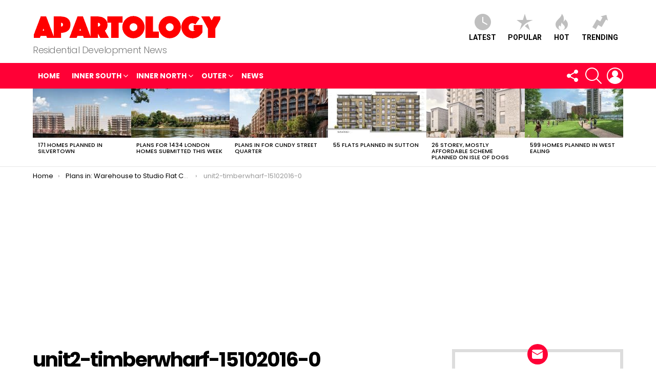

--- FILE ---
content_type: text/html; charset=UTF-8
request_url: https://apartology.com/plans-in-warehouse-to-studio-flat-conversions-in-stamford-hill/unit2-timberwharf-15102016-0/
body_size: 19681
content:
	<!DOCTYPE html>
<!--[if IE 8]>
<html class="no-js g1-off-outside lt-ie10 lt-ie9" id="ie8" lang="en-US"><![endif]-->
<!--[if IE 9]>
<html class="no-js g1-off-outside lt-ie10" id="ie9" lang="en-US"><![endif]-->
<!--[if !IE]><!-->
<html class="no-js g1-off-outside" lang="en-US"><!--<![endif]-->
<head>
	<meta charset="UTF-8"/>
	<link rel="profile" href="https://gmpg.org/xfn/11" />
	<link rel="pingback" href="https://apartology.com/xmlrpc.php"/>

	<title>unit2-timberwharf-15102016-0 | Apartology</title>

		<!-- All in One SEO 4.1.1.2 -->
		<meta name="google" content="nositelinkssearchbox" />
		<script type="application/ld+json" class="aioseo-schema">
			{"@context":"https:\/\/schema.org","@graph":[{"@type":"WebSite","@id":"https:\/\/apartology.com\/#website","url":"https:\/\/apartology.com\/","name":"Apartology","description":"Residential Development News","publisher":{"@id":"https:\/\/apartology.com\/#organization"}},{"@type":"Organization","@id":"https:\/\/apartology.com\/#organization","name":"Apartology","url":"https:\/\/apartology.com\/"},{"@type":"BreadcrumbList","@id":"https:\/\/apartology.com\/plans-in-warehouse-to-studio-flat-conversions-in-stamford-hill\/unit2-timberwharf-15102016-0\/#breadcrumblist","itemListElement":[{"@type":"ListItem","@id":"https:\/\/apartology.com\/#listItem","position":"1","item":{"@id":"https:\/\/apartology.com\/#item","name":"Home","description":"Residential Development News","url":"https:\/\/apartology.com\/"},"nextItem":"https:\/\/apartology.com\/plans-in-warehouse-to-studio-flat-conversions-in-stamford-hill\/unit2-timberwharf-15102016-0\/#listItem"},{"@type":"ListItem","@id":"https:\/\/apartology.com\/plans-in-warehouse-to-studio-flat-conversions-in-stamford-hill\/unit2-timberwharf-15102016-0\/#listItem","position":"2","item":{"@id":"https:\/\/apartology.com\/plans-in-warehouse-to-studio-flat-conversions-in-stamford-hill\/unit2-timberwharf-15102016-0\/#item","name":"unit2-timberwharf-15102016-0","url":"https:\/\/apartology.com\/plans-in-warehouse-to-studio-flat-conversions-in-stamford-hill\/unit2-timberwharf-15102016-0\/"},"previousItem":"https:\/\/apartology.com\/#listItem"}]},{"@type":"Person","@id":"https:\/\/apartology.com\/author\/apartology\/#author","url":"https:\/\/apartology.com\/author\/apartology\/","name":"Sean Spurr","image":{"@type":"ImageObject","@id":"https:\/\/apartology.com\/plans-in-warehouse-to-studio-flat-conversions-in-stamford-hill\/unit2-timberwharf-15102016-0\/#authorImage","url":"https:\/\/secure.gravatar.com\/avatar\/bc480bf92d0739ac43f1a13bf49c9fbd?s=96&d=mm&r=g","width":"96","height":"96","caption":"Sean Spurr"}},{"@type":"ItemPage","@id":"https:\/\/apartology.com\/plans-in-warehouse-to-studio-flat-conversions-in-stamford-hill\/unit2-timberwharf-15102016-0\/#itempage","url":"https:\/\/apartology.com\/plans-in-warehouse-to-studio-flat-conversions-in-stamford-hill\/unit2-timberwharf-15102016-0\/","name":"unit2-timberwharf-15102016-0 | Apartology","inLanguage":"en-US","isPartOf":{"@id":"https:\/\/apartology.com\/#website"},"breadcrumb":{"@id":"https:\/\/apartology.com\/plans-in-warehouse-to-studio-flat-conversions-in-stamford-hill\/unit2-timberwharf-15102016-0\/#breadcrumblist"},"author":"https:\/\/apartology.com\/plans-in-warehouse-to-studio-flat-conversions-in-stamford-hill\/unit2-timberwharf-15102016-0\/#author","creator":"https:\/\/apartology.com\/plans-in-warehouse-to-studio-flat-conversions-in-stamford-hill\/unit2-timberwharf-15102016-0\/#author","datePublished":"2016-10-15T19:51:39+00:00","dateModified":"2016-10-15T20:00:55+00:00"}]}
		</script>
		<!-- All in One SEO -->


<!-- Open Graph Meta Tags generated by MashShare 3.7.9 - https://mashshare.net -->
<meta property="og:type" content="article" /> 
<meta property="og:title" content="unit2-timberwharf-15102016-0" />
<meta property="og:image" content="https://apartology.com/wp-content/uploads/2016/10/unit2-timberwharf-15102016-0.jpg" />
<meta property="og:url" content="https://apartology.com/plans-in-warehouse-to-studio-flat-conversions-in-stamford-hill/unit2-timberwharf-15102016-0/" />
<meta property="og:site_name" content="Apartology" />
<meta property="article:published_time" content="2016-10-15T19:51:39+00:00" />
<meta property="article:modified_time" content="2016-10-15T20:00:55+00:00" />
<meta property="og:updated_time" content="2016-10-15T20:00:55+00:00" />
<!-- Open Graph Meta Tags generated by MashShare 3.7.9 - https://www.mashshare.net --><meta property="og:description" content="Residential Development News" />
<!-- Twitter Card generated by MashShare 3.7.9 - https://www.mashshare.net -->
<meta property="og:image:width" content="840" />
<meta property="og:image:height" content="564" />
<meta name="twitter:card" content="summary_large_image">
<meta name="twitter:title" content="unit2-timberwharf-15102016-0">
<meta name="twitter:description" content="">
<meta name="twitter:image" content="https://apartology.com/wp-content/uploads/2016/10/unit2-timberwharf-15102016-0.jpg">
<!-- Twitter Card generated by MashShare 3.7.9 - https://www.mashshare.net -->


<meta name="viewport" content="initial-scale=1.0, minimum-scale=1.0, height=device-height, width=device-width" />
<link rel='dns-prefetch' href='//secure.gravatar.com' />
<link rel='dns-prefetch' href='//fonts.googleapis.com' />
<link rel='dns-prefetch' href='//s.w.org' />
<link rel='dns-prefetch' href='//v0.wordpress.com' />
<link rel='preconnect' href='https://fonts.gstatic.com' />
<link rel="alternate" type="application/rss+xml" title="Apartology &raquo; Feed" href="https://apartology.com/feed/" />
<link rel="alternate" type="application/rss+xml" title="Apartology &raquo; Comments Feed" href="https://apartology.com/comments/feed/" />
<link rel="alternate" type="application/rss+xml" title="Apartology &raquo; unit2-timberwharf-15102016-0 Comments Feed" href="https://apartology.com/plans-in-warehouse-to-studio-flat-conversions-in-stamford-hill/unit2-timberwharf-15102016-0/feed/" />
		<!-- This site uses the Google Analytics by ExactMetrics plugin v6.7.0 - Using Analytics tracking - https://www.exactmetrics.com/ -->
							<script src="//www.googletagmanager.com/gtag/js?id=UA-82242571-1"  type="text/javascript" data-cfasync="false"></script>
			<script type="text/javascript" data-cfasync="false">
				var em_version = '6.7.0';
				var em_track_user = true;
				var em_no_track_reason = '';
				
								var disableStr = 'ga-disable-UA-82242571-1';

				/* Function to detect opted out users */
				function __gtagTrackerIsOptedOut() {
					return document.cookie.indexOf( disableStr + '=true' ) > - 1;
				}

				/* Disable tracking if the opt-out cookie exists. */
				if ( __gtagTrackerIsOptedOut() ) {
					window[disableStr] = true;
				}

				/* Opt-out function */
				function __gtagTrackerOptout() {
					document.cookie = disableStr + '=true; expires=Thu, 31 Dec 2099 23:59:59 UTC; path=/';
					window[disableStr] = true;
				}

				if ( 'undefined' === typeof gaOptout ) {
					function gaOptout() {
						__gtagTrackerOptout();
					}
				}
								window.dataLayer = window.dataLayer || [];
				if ( em_track_user ) {
					function __gtagTracker() {dataLayer.push( arguments );}
					__gtagTracker( 'js', new Date() );
					__gtagTracker( 'set', {
						'developer_id.dNDMyYj' : true,
						                    });
					__gtagTracker( 'config', 'UA-82242571-1', {
						forceSSL:true,					} );
										window.gtag = __gtagTracker;										(
						function () {
							/* https://developers.google.com/analytics/devguides/collection/analyticsjs/ */
							/* ga and __gaTracker compatibility shim. */
							var noopfn = function () {
								return null;
							};
							var newtracker = function () {
								return new Tracker();
							};
							var Tracker = function () {
								return null;
							};
							var p = Tracker.prototype;
							p.get = noopfn;
							p.set = noopfn;
							p.send = function (){
								var args = Array.prototype.slice.call(arguments);
								args.unshift( 'send' );
								__gaTracker.apply(null, args);
							};
							var __gaTracker = function () {
								var len = arguments.length;
								if ( len === 0 ) {
									return;
								}
								var f = arguments[len - 1];
								if ( typeof f !== 'object' || f === null || typeof f.hitCallback !== 'function' ) {
									if ( 'send' === arguments[0] ) {
										var hitConverted, hitObject = false, action;
										if ( 'event' === arguments[1] ) {
											if ( 'undefined' !== typeof arguments[3] ) {
												hitObject = {
													'eventAction': arguments[3],
													'eventCategory': arguments[2],
													'eventLabel': arguments[4],
													'value': arguments[5] ? arguments[5] : 1,
												}
											}
										}
										if ( typeof arguments[2] === 'object' ) {
											hitObject = arguments[2];
										}
										if ( typeof arguments[5] === 'object' ) {
											Object.assign( hitObject, arguments[5] );
										}
										if ( 'undefined' !== typeof (
											arguments[1].hitType
										) ) {
											hitObject = arguments[1];
										}
										if ( hitObject ) {
											action = 'timing' === arguments[1].hitType ? 'timing_complete' : hitObject.eventAction;
											hitConverted = mapArgs( hitObject );
											__gtagTracker( 'event', action, hitConverted );
										}
									}
									return;
								}

								function mapArgs( args ) {
									var gaKey, hit = {};
									var gaMap = {
										'eventCategory': 'event_category',
										'eventAction': 'event_action',
										'eventLabel': 'event_label',
										'eventValue': 'event_value',
										'nonInteraction': 'non_interaction',
										'timingCategory': 'event_category',
										'timingVar': 'name',
										'timingValue': 'value',
										'timingLabel': 'event_label',
									};
									for ( gaKey in gaMap ) {
										if ( 'undefined' !== typeof args[gaKey] ) {
											hit[gaMap[gaKey]] = args[gaKey];
										}
									}
									return hit;
								}

								try {
									f.hitCallback();
								} catch ( ex ) {
								}
							};
							__gaTracker.create = newtracker;
							__gaTracker.getByName = newtracker;
							__gaTracker.getAll = function () {
								return [];
							};
							__gaTracker.remove = noopfn;
							__gaTracker.loaded = true;
							window['__gaTracker'] = __gaTracker;
						}
					)();
									} else {
										console.log( "" );
					( function () {
							function __gtagTracker() {
								return null;
							}
							window['__gtagTracker'] = __gtagTracker;
							window['gtag'] = __gtagTracker;
					} )();
									}
			</script>
				<!-- / Google Analytics by ExactMetrics -->
				<script type="3fc1780e4208720a0e8e878b-text/javascript">
			window._wpemojiSettings = {"baseUrl":"https:\/\/s.w.org\/images\/core\/emoji\/13.0.1\/72x72\/","ext":".png","svgUrl":"https:\/\/s.w.org\/images\/core\/emoji\/13.0.1\/svg\/","svgExt":".svg","source":{"concatemoji":"https:\/\/apartology.com\/wp-includes\/js\/wp-emoji-release.min.js?ver=5.7.14"}};
			!function(e,a,t){var n,r,o,i=a.createElement("canvas"),p=i.getContext&&i.getContext("2d");function s(e,t){var a=String.fromCharCode;p.clearRect(0,0,i.width,i.height),p.fillText(a.apply(this,e),0,0);e=i.toDataURL();return p.clearRect(0,0,i.width,i.height),p.fillText(a.apply(this,t),0,0),e===i.toDataURL()}function c(e){var t=a.createElement("script");t.src=e,t.defer=t.type="text/javascript",a.getElementsByTagName("head")[0].appendChild(t)}for(o=Array("flag","emoji"),t.supports={everything:!0,everythingExceptFlag:!0},r=0;r<o.length;r++)t.supports[o[r]]=function(e){if(!p||!p.fillText)return!1;switch(p.textBaseline="top",p.font="600 32px Arial",e){case"flag":return s([127987,65039,8205,9895,65039],[127987,65039,8203,9895,65039])?!1:!s([55356,56826,55356,56819],[55356,56826,8203,55356,56819])&&!s([55356,57332,56128,56423,56128,56418,56128,56421,56128,56430,56128,56423,56128,56447],[55356,57332,8203,56128,56423,8203,56128,56418,8203,56128,56421,8203,56128,56430,8203,56128,56423,8203,56128,56447]);case"emoji":return!s([55357,56424,8205,55356,57212],[55357,56424,8203,55356,57212])}return!1}(o[r]),t.supports.everything=t.supports.everything&&t.supports[o[r]],"flag"!==o[r]&&(t.supports.everythingExceptFlag=t.supports.everythingExceptFlag&&t.supports[o[r]]);t.supports.everythingExceptFlag=t.supports.everythingExceptFlag&&!t.supports.flag,t.DOMReady=!1,t.readyCallback=function(){t.DOMReady=!0},t.supports.everything||(n=function(){t.readyCallback()},a.addEventListener?(a.addEventListener("DOMContentLoaded",n,!1),e.addEventListener("load",n,!1)):(e.attachEvent("onload",n),a.attachEvent("onreadystatechange",function(){"complete"===a.readyState&&t.readyCallback()})),(n=t.source||{}).concatemoji?c(n.concatemoji):n.wpemoji&&n.twemoji&&(c(n.twemoji),c(n.wpemoji)))}(window,document,window._wpemojiSettings);
		</script>
		<style type="text/css">
img.wp-smiley,
img.emoji {
	display: inline !important;
	border: none !important;
	box-shadow: none !important;
	height: 1em !important;
	width: 1em !important;
	margin: 0 .07em !important;
	vertical-align: -0.1em !important;
	background: none !important;
	padding: 0 !important;
}
</style>
	<link rel='stylesheet' id='quads-style-css-css'  href='https://apartology.com/wp-content/plugins/quick-adsense-reloaded/includes/gutenberg/dist/blocks.style.build.css?ver=2.0.27.1' type='text/css' media='all' />
<link rel='stylesheet' id='mashsb-styles-css'  href='https://apartology.com/wp-content/plugins/mashsharer/assets/css/mashsb.min.css?ver=3.7.9' type='text/css' media='all' />
<style id='mashsb-styles-inline-css' type='text/css'>
.mashsb-count {color:#cccccc;}@media only screen and (min-width:568px){.mashsb-buttons a {min-width: 177px;}}
</style>
<link rel='stylesheet' id='pmpro_frontend-css'  href='https://apartology.com/wp-content/plugins/paid-memberships-pro/css/frontend.css?ver=2.5.9.1' type='text/css' media='screen' />
<link rel='stylesheet' id='pmpro_print-css'  href='https://apartology.com/wp-content/plugins/paid-memberships-pro/css/print.css?ver=2.5.9.1' type='text/css' media='print' />
<link rel='stylesheet' id='wordpress-popular-posts-css-css'  href='https://apartology.com/wp-content/plugins/wordpress-popular-posts/assets/css/wpp.css?ver=5.3.3' type='text/css' media='all' />
<link rel='stylesheet' id='easy_pods-grid-css'  href='https://apartology.com/wp-content/plugins/caldera-easy-pods//assets/css/front-grid.css?ver=5.7.14' type='text/css' media='all' />
<link rel='stylesheet' id='g1-main-css'  href='https://apartology.com/wp-content/themes/bimber/css/9.1/styles/original/all-light.min.css?ver=9.1' type='text/css' media='all' />
<link rel='stylesheet' id='bimber-single-css'  href='https://apartology.com/wp-content/themes/bimber/css/9.1/styles/original/single-light.min.css?ver=9.1' type='text/css' media='all' />
<link rel='stylesheet' id='bimber-comments-css'  href='https://apartology.com/wp-content/themes/bimber/css/9.1/styles/original/comments-light.min.css?ver=9.1' type='text/css' media='all' />
<link rel='stylesheet' id='bimber-google-fonts-css'  href='//fonts.googleapis.com/css?family=Roboto%3A400%2C300%2C500%2C600%2C700%2C900%7CPoppins%3A400%2C300%2C500%2C600%2C700&#038;subset=latin%2Clatin-ext&#038;display=swap&#038;ver=9.1' type='text/css' media='all' />
<link rel='stylesheet' id='bimber-dynamic-style-css'  href='https://apartology.com/wp-content/uploads/dynamic-style-1624272562.css' type='text/css' media='all' />
<link rel='stylesheet' id='bimber-style-css'  href='https://apartology.com/wp-content/themes/bimber-child-theme/style.css?ver=5.7.14' type='text/css' media='all' />
<link rel='stylesheet' id='nextgen_widgets_style-css'  href='https://apartology.com/wp-content/plugins/nextgen-gallery/products/photocrati_nextgen/modules/widget/static/widgets.css?ver=3.11' type='text/css' media='all' />
<link rel='stylesheet' id='nextgen_basic_thumbnails_style-css'  href='https://apartology.com/wp-content/plugins/nextgen-gallery/products/photocrati_nextgen/modules/nextgen_basic_gallery/static/thumbnails/nextgen_basic_thumbnails.css?ver=3.11' type='text/css' media='all' />
<link rel='stylesheet' id='nextgen_basic_slideshow_style-css'  href='https://apartology.com/wp-content/plugins/nextgen-gallery/products/photocrati_nextgen/modules/nextgen_basic_gallery/static/slideshow/ngg_basic_slideshow.css?ver=3.11' type='text/css' media='all' />
<link rel='stylesheet' id='bimber-mashshare-css'  href='https://apartology.com/wp-content/themes/bimber/css/9.1/styles/original/mashshare-light.min.css?ver=9.1' type='text/css' media='all' />
<link rel='stylesheet' id='jetpack_css-css'  href='https://apartology.com/wp-content/plugins/jetpack/css/jetpack.css?ver=9.8.3' type='text/css' media='all' />
<style id='quads-styles-inline-css' type='text/css'>
.quads-ad-label { font-size: 12px; text-align: center; color: #333;}
</style>
<script type="3fc1780e4208720a0e8e878b-text/javascript" id='exactmetrics-frontend-script-js-extra'>
/* <![CDATA[ */
var exactmetrics_frontend = {"js_events_tracking":"true","download_extensions":"zip,mp3,mpeg,pdf,docx,pptx,xlsx,rar","inbound_paths":"[{\"path\":\"\\\/go\\\/\",\"label\":\"affiliate\"},{\"path\":\"\\\/recommend\\\/\",\"label\":\"affiliate\"}]","home_url":"https:\/\/apartology.com","hash_tracking":"false","ua":"UA-82242571-1"};
/* ]]> */
</script>
<script type="3fc1780e4208720a0e8e878b-text/javascript" src='https://apartology.com/wp-content/plugins/google-analytics-dashboard-for-wp/assets/js/frontend-gtag.min.js?ver=6.7.0' id='exactmetrics-frontend-script-js'></script>
<script type="3fc1780e4208720a0e8e878b-text/javascript" src='https://apartology.com/wp-includes/js/jquery/jquery.min.js?ver=3.5.1' id='jquery-core-js'></script>
<script type="3fc1780e4208720a0e8e878b-text/javascript" src='https://apartology.com/wp-includes/js/jquery/jquery-migrate.min.js?ver=3.3.2' id='jquery-migrate-js'></script>
<script type="3fc1780e4208720a0e8e878b-text/javascript" id='mashsb-js-extra'>
/* <![CDATA[ */
var mashsb = {"shares":"0","round_shares":"","animate_shares":"0","dynamic_buttons":"0","share_url":"https:\/\/apartology.com\/plans-in-warehouse-to-studio-flat-conversions-in-stamford-hill\/unit2-timberwharf-15102016-0\/","title":"unit2-timberwharf-15102016-0","image":null,"desc":"","hashtag":"","subscribe":"content","subscribe_url":"","activestatus":"1","singular":"1","twitter_popup":"1","refresh":"0","nonce":"98a0c30350","postid":"4752","servertime":"1768952069","ajaxurl":"https:\/\/apartology.com\/wp-admin\/admin-ajax.php"};
/* ]]> */
</script>
<script type="3fc1780e4208720a0e8e878b-text/javascript" src='https://apartology.com/wp-content/plugins/mashsharer/assets/js/mashsb.min.js?ver=3.7.9' id='mashsb-js'></script>
<script type='application/json' id='wpp-json'>
{"sampling_active":0,"sampling_rate":100,"ajax_url":"https:\/\/apartology.com\/wp-json\/wordpress-popular-posts\/v1\/popular-posts","ID":4752,"token":"ed56a89ac9","lang":0,"debug":0}
</script>
<script type="3fc1780e4208720a0e8e878b-text/javascript" src='https://apartology.com/wp-content/plugins/wordpress-popular-posts/assets/js/wpp.min.js?ver=5.3.3' id='wpp-js-js'></script>
<script type="3fc1780e4208720a0e8e878b-text/javascript" src='https://apartology.com/wp-content/themes/bimber/js/modernizr/modernizr-custom.min.js?ver=3.3.0' id='modernizr-js'></script>
<link rel="https://api.w.org/" href="https://apartology.com/wp-json/" /><link rel="alternate" type="application/json" href="https://apartology.com/wp-json/wp/v2/media/4752" /><link rel="EditURI" type="application/rsd+xml" title="RSD" href="https://apartology.com/xmlrpc.php?rsd" />
<link rel="wlwmanifest" type="application/wlwmanifest+xml" href="https://apartology.com/wp-includes/wlwmanifest.xml" /> 
<link rel='shortlink' href='https://wp.me/a9ofAR-1eE' />
<link rel="alternate" type="application/json+oembed" href="https://apartology.com/wp-json/oembed/1.0/embed?url=https%3A%2F%2Fapartology.com%2Fplans-in-warehouse-to-studio-flat-conversions-in-stamford-hill%2Funit2-timberwharf-15102016-0%2F" />
<link rel="alternate" type="text/xml+oembed" href="https://apartology.com/wp-json/oembed/1.0/embed?url=https%3A%2F%2Fapartology.com%2Fplans-in-warehouse-to-studio-flat-conversions-in-stamford-hill%2Funit2-timberwharf-15102016-0%2F&#038;format=xml" />
<script type="3fc1780e4208720a0e8e878b-text/javascript">document.cookie = 'quads_browser_width='+screen.width;</script>        <style>
            @-webkit-keyframes bgslide {
                from {
                    background-position-x: 0;
                }
                to {
                    background-position-x: -200%;
                }
            }

            @keyframes bgslide {
                    from {
                        background-position-x: 0;
                    }
                    to {
                        background-position-x: -200%;
                    }
            }

            .wpp-widget-placeholder {
                margin: 0 auto;
                width: 60px;
                height: 3px;
                background: #dd3737;
                background: -webkit-gradient(linear, left top, right top, from(#dd3737), color-stop(10%, #571313), to(#dd3737));
                background: linear-gradient(90deg, #dd3737 0%, #571313 10%, #dd3737 100%);
                background-size: 200% auto;
                border-radius: 3px;
                -webkit-animation: bgslide 1s infinite linear;
                animation: bgslide 1s infinite linear;
            }
        </style>
        <style type='text/css'>img#wpstats{display:none}</style>
			<style>
	@font-face {
		font-family: "bimber";
							src:url("https://apartology.com/wp-content/themes/bimber/css/9.1/bimber/fonts/bimber.eot");
			src:url("https://apartology.com/wp-content/themes/bimber/css/9.1/bimber/fonts/bimber.eot?#iefix") format("embedded-opentype"),
			url("https://apartology.com/wp-content/themes/bimber/css/9.1/bimber/fonts/bimber.woff") format("woff"),
			url("https://apartology.com/wp-content/themes/bimber/css/9.1/bimber/fonts/bimber.ttf") format("truetype"),
			url("https://apartology.com/wp-content/themes/bimber/css/9.1/bimber/fonts/bimber.svg#bimber") format("svg");
				font-weight: normal;
		font-style: normal;
		font-display: block;
	}
	</style>
	<link rel="icon" href="https://apartology.com/wp-content/uploads/2016/08/cropped-APARTOLOGY-LOGO-32x32.png" sizes="32x32" />
<link rel="icon" href="https://apartology.com/wp-content/uploads/2016/08/cropped-APARTOLOGY-LOGO-192x192.png" sizes="192x192" />
<link rel="apple-touch-icon" href="https://apartology.com/wp-content/uploads/2016/08/cropped-APARTOLOGY-LOGO-180x180.png" />
<meta name="msapplication-TileImage" content="https://apartology.com/wp-content/uploads/2016/08/cropped-APARTOLOGY-LOGO-270x270.png" />
	<script type="3fc1780e4208720a0e8e878b-text/javascript">if("undefined"!=typeof localStorage){var nsfwItemId=document.getElementsByName("g1:nsfw-item-id");nsfwItemId=nsfwItemId.length>0?nsfwItemId[0].getAttribute("content"):"g1_nsfw_off",window.g1SwitchNSFW=function(e){e?(localStorage.setItem(nsfwItemId,1),document.documentElement.classList.add("g1-nsfw-off")):(localStorage.removeItem(nsfwItemId),document.documentElement.classList.remove("g1-nsfw-off"))};try{var nsfwmode=localStorage.getItem(nsfwItemId);window.g1SwitchNSFW(nsfwmode)}catch(e){}}</script>
	</head>

<body class="attachment attachment-template-default single single-attachment postid-4752 attachmentid-4752 attachment-jpeg wp-embed-responsive pmpro-body-has-access g1-layout-stretched g1-hoverable g1-has-mobile-logo g1-sidebar-normal" itemscope="" itemtype="http://schema.org/WebPage" >

<div class="g1-body-inner">

	<div id="page">
		
	<aside class="g1-row g1-sharebar g1-sharebar-off">
		<div class="g1-row-inner">
			<div class="g1-column g1-sharebar-inner">
			</div>
		</div>
		<div class="g1-row-background">
		</div>
	</aside>

		

					<div class="g1-row g1-row-layout-page g1-hb-row g1-hb-row-normal g1-hb-row-a g1-hb-row-1 g1-hb-boxed g1-hb-sticky-off g1-hb-shadow-off">
			<div class="g1-row-inner">
				<div class="g1-column g1-dropable">
											<div class="g1-bin-1 g1-bin-grow-off">
							<div class="g1-bin g1-bin-align-left">
																	<!-- BEGIN .g1-secondary-nav -->
<!-- END .g1-secondary-nav -->
															</div>
						</div>
											<div class="g1-bin-2 g1-bin-grow-off">
							<div class="g1-bin g1-bin-align-center">
															</div>
						</div>
											<div class="g1-bin-3 g1-bin-grow-off">
							<div class="g1-bin g1-bin-align-right">
															</div>
						</div>
									</div>
			</div>
			<div class="g1-row-background"></div>
		</div>
			<div class="g1-row g1-row-layout-page g1-hb-row g1-hb-row-normal g1-hb-row-b g1-hb-row-2 g1-hb-boxed g1-hb-sticky-off g1-hb-shadow-off">
			<div class="g1-row-inner">
				<div class="g1-column g1-dropable">
											<div class="g1-bin-1 g1-bin-grow-off">
							<div class="g1-bin g1-bin-align-left">
																	<div class="g1-id g1-id-desktop">
			<p class="g1-mega g1-mega-1st site-title">
	
			<a class="g1-logo-wrapper"
			   href="https://apartology.com/" rel="home">
									<picture class="g1-logo g1-logo-default">
						<source media="(min-width: 1025px)" srcset="https://apartology.com/wp-content/uploads/2016/08/APARTOLOGY-LOGO-updated.png 2x,https://apartology.com/wp-content/uploads/2016/08/APARTOLOGY-LOGO-updated.png 1x">
						<source media="(max-width: 1024px)" srcset="data:image/svg+xml,%3Csvg%20xmlns%3D%27http%3A%2F%2Fwww.w3.org%2F2000%2Fsvg%27%20viewBox%3D%270%200%20367%2072%27%2F%3E">
						<img
							src="https://apartology.com/wp-content/uploads/2016/08/APARTOLOGY-LOGO-updated.png"
							width="367"
							height="72"
							alt="Apartology" />
					</picture>

												</a>

			</p>
	
    
			<p class="g1-delta g1-delta-3rd site-description">Residential Development News</p>
	</div>															</div>
						</div>
											<div class="g1-bin-2 g1-bin-grow-off">
							<div class="g1-bin g1-bin-align-center">
															</div>
						</div>
											<div class="g1-bin-3 g1-bin-grow-off">
							<div class="g1-bin g1-bin-align-right">
																		<nav class="g1-quick-nav g1-quick-nav-short">
		<ul class="g1-quick-nav-menu">
															<li class="menu-item menu-item-type-g1-latest ">
						<a href="https://apartology.com">
							<span class="entry-flag entry-flag-latest"></span>
							Latest						</a>
					</li>
													<li class="menu-item menu-item-type-g1-popular ">
						<a href="https://apartology.com/popular/">
							<span class="entry-flag entry-flag-popular"></span>
							Popular						</a>
					</li>
													<li class="menu-item menu-item-type-g1-hot ">
						<a href="https://apartology.com/hot/">
							<span class="entry-flag entry-flag-hot"></span>
							Hot						</a>
					</li>
													<li class="menu-item menu-item-type-g1-trending ">
						<a href="https://apartology.com/trending/">
							<span class="entry-flag entry-flag-trending"></span>
							Trending						</a>
					</li>
									</ul>
	</nav>
															</div>
						</div>
									</div>
			</div>
			<div class="g1-row-background"></div>
		</div>
			<div class="g1-row g1-row-layout-page g1-hb-row g1-hb-row-normal g1-hb-row-c g1-hb-row-3 g1-hb-boxed g1-hb-sticky-off g1-hb-shadow-off">
			<div class="g1-row-inner">
				<div class="g1-column g1-dropable">
											<div class="g1-bin-1 g1-bin-grow-off">
							<div class="g1-bin g1-bin-align-left">
																	<!-- BEGIN .g1-primary-nav -->
<nav id="g1-primary-nav" class="g1-primary-nav"><ul id="g1-primary-nav-menu" class="g1-primary-nav-menu g1-menu-h"><li id="menu-item-382" class="menu-item menu-item-type-custom menu-item-object-custom menu-item-g1-standard menu-item-382"><a href="/">Home</a></li>
<li id="menu-item-5448" class="menu-item menu-item-type-taxonomy menu-item-object-category menu-item-has-children menu-item-g1-standard menu-item-5448"><a href="https://apartology.com/category/london/">Inner South</a>
<ul class="sub-menu">
	<li id="menu-item-642" class="menu-item menu-item-type-taxonomy menu-item-object-category menu-item-642"><a href="https://apartology.com/category/london/greenwich/">Greenwich</a></li>
	<li id="menu-item-474" class="menu-item menu-item-type-taxonomy menu-item-object-category menu-item-474"><a href="https://apartology.com/category/london/lambeth/">Lambeth</a></li>
	<li id="menu-item-604" class="menu-item menu-item-type-taxonomy menu-item-object-category menu-item-604"><a href="https://apartology.com/category/london/lewisham/">Lewisham</a></li>
	<li id="menu-item-435" class="menu-item menu-item-type-taxonomy menu-item-object-category menu-item-435"><a href="https://apartology.com/category/london/southwark/">Southwark</a></li>
	<li id="menu-item-525" class="menu-item menu-item-type-taxonomy menu-item-object-category menu-item-525"><a href="https://apartology.com/category/london/wandsworth/">Wandsworth</a></li>
</ul>
</li>
<li id="menu-item-5449" class="menu-item menu-item-type-taxonomy menu-item-object-category menu-item-has-children menu-item-g1-standard menu-item-5449"><a href="https://apartology.com/category/london/">Inner North</a>
<ul class="sub-menu">
	<li id="menu-item-638" class="menu-item menu-item-type-taxonomy menu-item-object-category menu-item-638"><a href="https://apartology.com/category/london/camden/">Camden</a></li>
	<li id="menu-item-4795" class="menu-item menu-item-type-taxonomy menu-item-object-category menu-item-4795"><a href="https://apartology.com/category/london/city-of-london/">City of London</a></li>
	<li id="menu-item-1002" class="menu-item menu-item-type-taxonomy menu-item-object-category menu-item-1002"><a href="https://apartology.com/category/london/hackney/">Hackney</a></li>
	<li id="menu-item-572" class="menu-item menu-item-type-taxonomy menu-item-object-category menu-item-572"><a href="https://apartology.com/category/london/hammersmith-fulham/">Hammersmith &#038; Fulham</a></li>
	<li id="menu-item-718" class="menu-item menu-item-type-taxonomy menu-item-object-category menu-item-718"><a href="https://apartology.com/category/london/haringey/">Haringey</a></li>
	<li id="menu-item-490" class="menu-item menu-item-type-taxonomy menu-item-object-category menu-item-490"><a href="https://apartology.com/category/london/islington/">Islington</a></li>
	<li id="menu-item-614" class="menu-item menu-item-type-taxonomy menu-item-object-category menu-item-614"><a href="https://apartology.com/category/london/kensington-chelsea/">Kensington &#038; Chelsea</a></li>
	<li id="menu-item-538" class="menu-item menu-item-type-taxonomy menu-item-object-category menu-item-538"><a href="https://apartology.com/category/london/newham/">Newham</a></li>
	<li id="menu-item-608" class="menu-item menu-item-type-taxonomy menu-item-object-category menu-item-608"><a href="https://apartology.com/category/london/tower-hamlets/">Tower Hamlets</a></li>
	<li id="menu-item-671" class="menu-item menu-item-type-taxonomy menu-item-object-category menu-item-671"><a href="https://apartology.com/category/london/westminster/">Westminster</a></li>
</ul>
</li>
<li id="menu-item-5450" class="menu-item menu-item-type-taxonomy menu-item-object-category menu-item-has-children menu-item-g1-standard menu-item-5450"><a href="https://apartology.com/category/london/">Outer</a>
<ul class="sub-menu">
	<li id="menu-item-1310" class="menu-item menu-item-type-taxonomy menu-item-object-category menu-item-1310"><a href="https://apartology.com/category/london/barking-dagenham/">Barking &#038; Dagenham</a></li>
	<li id="menu-item-559" class="menu-item menu-item-type-taxonomy menu-item-object-category menu-item-559"><a href="https://apartology.com/category/london/barnet/">Barnet</a></li>
	<li id="menu-item-1805" class="menu-item menu-item-type-taxonomy menu-item-object-category menu-item-1805"><a href="https://apartology.com/category/london/bexley/">Bexley</a></li>
	<li id="menu-item-482" class="menu-item menu-item-type-taxonomy menu-item-object-category menu-item-482"><a href="https://apartology.com/category/london/brent/">Brent</a></li>
	<li id="menu-item-702" class="menu-item menu-item-type-taxonomy menu-item-object-category menu-item-702"><a href="https://apartology.com/category/london/bromley/">Bromley</a></li>
	<li id="menu-item-475" class="menu-item menu-item-type-taxonomy menu-item-object-category menu-item-475"><a href="https://apartology.com/category/london/croydon/">Croydon</a></li>
	<li id="menu-item-603" class="menu-item menu-item-type-taxonomy menu-item-object-category menu-item-603"><a href="https://apartology.com/category/london/ealing/">Ealing</a></li>
	<li id="menu-item-1288" class="menu-item menu-item-type-taxonomy menu-item-object-category menu-item-1288"><a href="https://apartology.com/category/london/enfield/">Enfield</a></li>
	<li id="menu-item-652" class="menu-item menu-item-type-taxonomy menu-item-object-category menu-item-652"><a href="https://apartology.com/category/london/harrow/">Harrow</a></li>
	<li id="menu-item-797" class="menu-item menu-item-type-taxonomy menu-item-object-category menu-item-797"><a href="https://apartology.com/category/london/havering/">Havering</a></li>
	<li id="menu-item-712" class="menu-item menu-item-type-taxonomy menu-item-object-category menu-item-712"><a href="https://apartology.com/category/london/hillingdon/">Hillingdon</a></li>
	<li id="menu-item-539" class="menu-item menu-item-type-taxonomy menu-item-object-category menu-item-539"><a href="https://apartology.com/category/london/hounslow/">Hounslow</a></li>
	<li id="menu-item-483" class="menu-item menu-item-type-taxonomy menu-item-object-category menu-item-483"><a href="https://apartology.com/category/london/kingston/">Kingston</a></li>
	<li id="menu-item-708" class="menu-item menu-item-type-taxonomy menu-item-object-category menu-item-708"><a href="https://apartology.com/category/london/merton/">Merton</a></li>
	<li id="menu-item-563" class="menu-item menu-item-type-taxonomy menu-item-object-category menu-item-563"><a href="https://apartology.com/category/london/redbridge/">Redbridge</a></li>
	<li id="menu-item-578" class="menu-item menu-item-type-taxonomy menu-item-object-category menu-item-578"><a href="https://apartology.com/category/london/richmond/">Richmond</a></li>
	<li id="menu-item-656" class="menu-item menu-item-type-taxonomy menu-item-object-category menu-item-656"><a href="https://apartology.com/category/london/sutton/">Sutton</a></li>
	<li id="menu-item-632" class="menu-item menu-item-type-taxonomy menu-item-object-category menu-item-632"><a href="https://apartology.com/category/london/waltham-forest/">Waltham Forest</a></li>
</ul>
</li>
<li id="menu-item-436" class="menu-item menu-item-type-taxonomy menu-item-object-category menu-item-g1-standard menu-item-436"><a href="https://apartology.com/category/london/">News</a></li>
</ul></nav><!-- END .g1-primary-nav -->
															</div>
						</div>
											<div class="g1-bin-2 g1-bin-grow-off">
							<div class="g1-bin g1-bin-align-center">
															</div>
						</div>
											<div class="g1-bin-3 g1-bin-grow-off">
							<div class="g1-bin g1-bin-align-right">
																		<div class="g1-drop g1-drop-with-anim g1-drop-the-socials g1-drop-l g1-drop-icon ">
		<a class="g1-drop-toggle" href="#" title="Follow us">
			<span class="g1-drop-toggle-icon"></span><span class="g1-drop-toggle-text">Follow us</span>
			<span class="g1-drop-toggle-arrow"></span>
		</a>
		<div class="g1-drop-content">
			<ul id="g1-social-icons-1" class="g1-socials-items g1-socials-items-tpl-grid">
            <li class="g1-socials-item g1-socials-item-twitter">
       <a class="g1-socials-item-link" href="https://twitter.com/apartology" target="_blank">
           <i class="g1-socials-item-icon g1-socials-item-icon-48 g1-socials-item-icon-text g1-socials-item-icon-twitter"></i>
           <span class="g1-socials-item-tooltip">
               <span class="g1-socials-item-tooltip-inner">twitter</span>
           </span>
       </a>
    </li>
            <li class="g1-socials-item g1-socials-item-googleplus">
       <a class="g1-socials-item-link" href="/" target="_blank">
           <i class="g1-socials-item-icon g1-socials-item-icon-48 g1-socials-item-icon-text g1-socials-item-icon-googleplus"></i>
           <span class="g1-socials-item-tooltip">
               <span class="g1-socials-item-tooltip-inner">googleplus</span>
           </span>
       </a>
    </li>
            <li class="g1-socials-item g1-socials-item-instagram">
       <a class="g1-socials-item-link" href="/" target="_blank">
           <i class="g1-socials-item-icon g1-socials-item-icon-48 g1-socials-item-icon-text g1-socials-item-icon-instagram"></i>
           <span class="g1-socials-item-tooltip">
               <span class="g1-socials-item-tooltip-inner">instagram</span>
           </span>
       </a>
    </li>
            <li class="g1-socials-item g1-socials-item-pinterest">
       <a class="g1-socials-item-link" href="https://apartology.com" target="_blank">
           <i class="g1-socials-item-icon g1-socials-item-icon-48 g1-socials-item-icon-text g1-socials-item-icon-pinterest"></i>
           <span class="g1-socials-item-tooltip">
               <span class="g1-socials-item-tooltip-inner">pinterest</span>
           </span>
       </a>
    </li>
            <li class="g1-socials-item g1-socials-item-vine">
       <a class="g1-socials-item-link" href="/" target="_blank">
           <i class="g1-socials-item-icon g1-socials-item-icon-48 g1-socials-item-icon-text g1-socials-item-icon-vine"></i>
           <span class="g1-socials-item-tooltip">
               <span class="g1-socials-item-tooltip-inner">vine</span>
           </span>
       </a>
    </li>
            <li class="g1-socials-item g1-socials-item-youtube">
       <a class="g1-socials-item-link" href="/" target="_blank">
           <i class="g1-socials-item-icon g1-socials-item-icon-48 g1-socials-item-icon-text g1-socials-item-icon-youtube"></i>
           <span class="g1-socials-item-tooltip">
               <span class="g1-socials-item-tooltip-inner">youtube</span>
           </span>
       </a>
    </li>
    </ul>

		</div>
	</div>
																		<div class="g1-drop g1-drop-with-anim g1-drop-before g1-drop-the-search  g1-drop-l g1-drop-icon ">
		<a class="g1-drop-toggle" href="https://apartology.com/?s=">
			<span class="g1-drop-toggle-icon"></span><span class="g1-drop-toggle-text">Search</span>
			<span class="g1-drop-toggle-arrow"></span>
		</a>
		<div class="g1-drop-content">
			

<div role="search" class="search-form-wrapper">
	<form method="get"
	      class="g1-searchform-tpl-default g1-searchform-ajax search-form"
	      action="https://apartology.com/">
		<label>
			<span class="screen-reader-text">Search for:</span>
			<input type="search" class="search-field"
			       placeholder="Search &hellip;"
			       value="" name="s"
			       title="Search for:" />
		</label>
		<button class="search-submit">Search</button>
	</form>

			<div class="g1-searches g1-searches-ajax"></div>
	</div>
		</div>
	</div>
																	<nav class="g1-drop g1-drop-with-anim g1-drop-before g1-drop-the-user  g1-drop-l g1-drop-icon ">


	<a class="g1-drop-toggle snax-login-required" href="https://apartology.com/wp-login.php">
		<span class="g1-drop-toggle-icon"></span><span class="g1-drop-toggle-text">Login</span>
		<span class="g1-drop-toggle-arrow"></span>
	</a>

	
	
	</nav>
																																																	</div>
						</div>
									</div>
			</div>
			<div class="g1-row-background"></div>
		</div>
				<div class="g1-row g1-row-layout-page g1-hb-row g1-hb-row-mobile g1-hb-row-a g1-hb-row-1 g1-hb-boxed g1-hb-sticky-off g1-hb-shadow-off">
			<div class="g1-row-inner">
				<div class="g1-column g1-dropable">
											<div class="g1-bin-1 g1-bin-grow-off">
							<div class="g1-bin g1-bin-align-left">
															</div>
						</div>
											<div class="g1-bin-2 g1-bin-grow-on">
							<div class="g1-bin g1-bin-align-center">
															</div>
						</div>
											<div class="g1-bin-3 g1-bin-grow-off">
							<div class="g1-bin g1-bin-align-right">
															</div>
						</div>
									</div>
			</div>
			<div class="g1-row-background"></div>
		</div>
			<div class="g1-row g1-row-layout-page g1-hb-row g1-hb-row-mobile g1-hb-row-b g1-hb-row-2 g1-hb-boxed g1-hb-sticky-off g1-hb-shadow-off">
			<div class="g1-row-inner">
				<div class="g1-column g1-dropable">
											<div class="g1-bin-1 g1-bin-grow-off">
							<div class="g1-bin g1-bin-align-left">
															</div>
						</div>
											<div class="g1-bin-2 g1-bin-grow-on">
							<div class="g1-bin g1-bin-align-center">
																		<nav class="g1-quick-nav g1-quick-nav-short">
		<ul class="g1-quick-nav-menu">
															<li class="menu-item menu-item-type-g1-latest ">
						<a href="https://apartology.com">
							<span class="entry-flag entry-flag-latest"></span>
							Latest						</a>
					</li>
													<li class="menu-item menu-item-type-g1-popular ">
						<a href="https://apartology.com/popular/">
							<span class="entry-flag entry-flag-popular"></span>
							Popular						</a>
					</li>
													<li class="menu-item menu-item-type-g1-hot ">
						<a href="https://apartology.com/hot/">
							<span class="entry-flag entry-flag-hot"></span>
							Hot						</a>
					</li>
													<li class="menu-item menu-item-type-g1-trending ">
						<a href="https://apartology.com/trending/">
							<span class="entry-flag entry-flag-trending"></span>
							Trending						</a>
					</li>
									</ul>
	</nav>
															</div>
						</div>
											<div class="g1-bin-3 g1-bin-grow-off">
							<div class="g1-bin g1-bin-align-right">
															</div>
						</div>
									</div>
			</div>
			<div class="g1-row-background"></div>
		</div>
			<div class="g1-row g1-row-layout-page g1-hb-row g1-hb-row-mobile g1-hb-row-c g1-hb-row-3 g1-hb-boxed g1-hb-sticky-off g1-hb-shadow-off">
			<div class="g1-row-inner">
				<div class="g1-column g1-dropable">
											<div class="g1-bin-1 g1-bin-grow-off">
							<div class="g1-bin g1-bin-align-left">
																		<a class="g1-hamburger g1-hamburger-show  " href="#">
		<span class="g1-hamburger-icon"></span>
			<span class="g1-hamburger-label
						">Menu</span>
	</a>
															</div>
						</div>
											<div class="g1-bin-2 g1-bin-grow-off">
							<div class="g1-bin g1-bin-align-center">
															</div>
						</div>
											<div class="g1-bin-3 g1-bin-grow-off">
							<div class="g1-bin g1-bin-align-right">
																		<div class="g1-drop g1-drop-with-anim g1-drop-the-socials g1-drop-l g1-drop-icon ">
		<a class="g1-drop-toggle" href="#" title="Follow us">
			<span class="g1-drop-toggle-icon"></span><span class="g1-drop-toggle-text">Follow us</span>
			<span class="g1-drop-toggle-arrow"></span>
		</a>
		<div class="g1-drop-content">
			<ul id="g1-social-icons-2" class="g1-socials-items g1-socials-items-tpl-grid">
            <li class="g1-socials-item g1-socials-item-twitter">
       <a class="g1-socials-item-link" href="https://twitter.com/apartology" target="_blank">
           <i class="g1-socials-item-icon g1-socials-item-icon-48 g1-socials-item-icon-text g1-socials-item-icon-twitter"></i>
           <span class="g1-socials-item-tooltip">
               <span class="g1-socials-item-tooltip-inner">twitter</span>
           </span>
       </a>
    </li>
            <li class="g1-socials-item g1-socials-item-googleplus">
       <a class="g1-socials-item-link" href="/" target="_blank">
           <i class="g1-socials-item-icon g1-socials-item-icon-48 g1-socials-item-icon-text g1-socials-item-icon-googleplus"></i>
           <span class="g1-socials-item-tooltip">
               <span class="g1-socials-item-tooltip-inner">googleplus</span>
           </span>
       </a>
    </li>
            <li class="g1-socials-item g1-socials-item-instagram">
       <a class="g1-socials-item-link" href="/" target="_blank">
           <i class="g1-socials-item-icon g1-socials-item-icon-48 g1-socials-item-icon-text g1-socials-item-icon-instagram"></i>
           <span class="g1-socials-item-tooltip">
               <span class="g1-socials-item-tooltip-inner">instagram</span>
           </span>
       </a>
    </li>
            <li class="g1-socials-item g1-socials-item-pinterest">
       <a class="g1-socials-item-link" href="https://apartology.com" target="_blank">
           <i class="g1-socials-item-icon g1-socials-item-icon-48 g1-socials-item-icon-text g1-socials-item-icon-pinterest"></i>
           <span class="g1-socials-item-tooltip">
               <span class="g1-socials-item-tooltip-inner">pinterest</span>
           </span>
       </a>
    </li>
            <li class="g1-socials-item g1-socials-item-vine">
       <a class="g1-socials-item-link" href="/" target="_blank">
           <i class="g1-socials-item-icon g1-socials-item-icon-48 g1-socials-item-icon-text g1-socials-item-icon-vine"></i>
           <span class="g1-socials-item-tooltip">
               <span class="g1-socials-item-tooltip-inner">vine</span>
           </span>
       </a>
    </li>
            <li class="g1-socials-item g1-socials-item-youtube">
       <a class="g1-socials-item-link" href="/" target="_blank">
           <i class="g1-socials-item-icon g1-socials-item-icon-48 g1-socials-item-icon-text g1-socials-item-icon-youtube"></i>
           <span class="g1-socials-item-tooltip">
               <span class="g1-socials-item-tooltip-inner">youtube</span>
           </span>
       </a>
    </li>
    </ul>

		</div>
	</div>
																		<div class="g1-drop g1-drop-with-anim g1-drop-before g1-drop-the-search  g1-drop-l g1-drop-icon ">
		<a class="g1-drop-toggle" href="https://apartology.com/?s=">
			<span class="g1-drop-toggle-icon"></span><span class="g1-drop-toggle-text">Search</span>
			<span class="g1-drop-toggle-arrow"></span>
		</a>
		<div class="g1-drop-content">
			

<div role="search" class="search-form-wrapper">
	<form method="get"
	      class="g1-searchform-tpl-default g1-searchform-ajax search-form"
	      action="https://apartology.com/">
		<label>
			<span class="screen-reader-text">Search for:</span>
			<input type="search" class="search-field"
			       placeholder="Search &hellip;"
			       value="" name="s"
			       title="Search for:" />
		</label>
		<button class="search-submit">Search</button>
	</form>

			<div class="g1-searches g1-searches-ajax"></div>
	</div>
		</div>
	</div>
																																</div>
						</div>
									</div>
			</div>
			<div class="g1-row-background"></div>
		</div>
	
		
	<aside class="g1-row g1-row-layout-page g1-featured-row">
		<div class="g1-row-inner">
			<div class="g1-column">
				
				<h2 class="g1-zeta g1-zeta-2nd g1-featured-title">Latest stories</h2>

				<div class="g1-featured g1-featured-no-js g1-featured-6 g1-featured-start">
					<ul class="g1-featured-items">
						
							<li class="g1-featured-item g1-featured-6">
								
<article class="entry-tpl-gridxs post-10702 post type-post status-publish format-standard has-post-thumbnail category-applications category-newham pmpro-has-access">
	<div class="entry-featured-media " ><a title="171 Homes Planned in Silvertown" class="g1-frame" href="https://apartology.com/171-homes-planned-in-silvertown/"><div class="g1-frame-inner"><img width="192" height="96" src="https://apartology.com/wp-content/uploads/2020/06/unit-3-thames-road0000-192x96.jpg" class="attachment-bimber-grid-xs size-bimber-grid-xs wp-post-image" alt="" loading="lazy" srcset="https://apartology.com/wp-content/uploads/2020/06/unit-3-thames-road0000-192x96.jpg 192w, https://apartology.com/wp-content/uploads/2020/06/unit-3-thames-road0000-384x192.jpg 384w, https://apartology.com/wp-content/uploads/2020/06/unit-3-thames-road0000-758x379.jpg 758w" sizes="(max-width: 192px) 100vw, 192px" /><span class="g1-frame-icon g1-frame-icon-"></span></div></a></div>
	<header class="entry-header">
		<h3 class="g1-zeta g1-zeta-1st entry-title"><a href="https://apartology.com/171-homes-planned-in-silvertown/" rel="bookmark">171 Homes Planned in Silvertown</a></h3>	</header>
</article>
							</li>

						
							<li class="g1-featured-item g1-featured-6">
								
<article class="entry-tpl-gridxs post-10682 post type-post status-publish format-standard has-post-thumbnail category-applications category-london pmpro-has-access">
	<div class="entry-featured-media " ><a title="Plans for 1434 London Homes Submitted This Week" class="g1-frame" href="https://apartology.com/plans-for-1434-london-homes-submitted-this-week/"><div class="g1-frame-inner"><img width="192" height="96" src="https://apartology.com/wp-content/uploads/2020/06/17-hartington-road0000-192x96.jpg" class="attachment-bimber-grid-xs size-bimber-grid-xs wp-post-image" alt="" loading="lazy" srcset="https://apartology.com/wp-content/uploads/2020/06/17-hartington-road0000-192x96.jpg 192w, https://apartology.com/wp-content/uploads/2020/06/17-hartington-road0000-384x192.jpg 384w, https://apartology.com/wp-content/uploads/2020/06/17-hartington-road0000-758x379.jpg 758w" sizes="(max-width: 192px) 100vw, 192px" /><span class="g1-frame-icon g1-frame-icon-"></span></div></a></div>
	<header class="entry-header">
		<h3 class="g1-zeta g1-zeta-1st entry-title"><a href="https://apartology.com/plans-for-1434-london-homes-submitted-this-week/" rel="bookmark">Plans for 1434 London Homes Submitted This Week</a></h3>	</header>
</article>
							</li>

						
							<li class="g1-featured-item g1-featured-6">
								
<article class="entry-tpl-gridxs post-10680 post type-post status-publish format-standard has-post-thumbnail category-applications category-westminster pmpro-has-access">
	<div class="entry-featured-media " ><a title="Plans in for Cundy Street Quarter" class="g1-frame" href="https://apartology.com/plans-in-for-cundy-street-quarter/"><div class="g1-frame-inner"><img width="192" height="96" src="https://apartology.com/wp-content/uploads/2020/06/cundy-street-quarter0001-192x96.jpg" class="attachment-bimber-grid-xs size-bimber-grid-xs wp-post-image" alt="" loading="lazy" srcset="https://apartology.com/wp-content/uploads/2020/06/cundy-street-quarter0001-192x96.jpg 192w, https://apartology.com/wp-content/uploads/2020/06/cundy-street-quarter0001-384x192.jpg 384w, https://apartology.com/wp-content/uploads/2020/06/cundy-street-quarter0001-758x379.jpg 758w" sizes="(max-width: 192px) 100vw, 192px" /><span class="g1-frame-icon g1-frame-icon-"></span></div></a></div>
	<header class="entry-header">
		<h3 class="g1-zeta g1-zeta-1st entry-title"><a href="https://apartology.com/plans-in-for-cundy-street-quarter/" rel="bookmark">Plans in for Cundy Street Quarter</a></h3>	</header>
</article>
							</li>

						
							<li class="g1-featured-item g1-featured-6">
								
<article class="entry-tpl-gridxs post-10666 post type-post status-publish format-standard has-post-thumbnail category-applications category-sutton pmpro-has-access">
	<div class="entry-featured-media " ><a title="55 Flats Planned in Sutton" class="g1-frame" href="https://apartology.com/55-flats-planned-in-sutton/"><div class="g1-frame-inner"><img width="192" height="96" src="https://apartology.com/wp-content/uploads/2020/06/2-4-copse-hill0002-192x96.jpg" class="attachment-bimber-grid-xs size-bimber-grid-xs wp-post-image" alt="" loading="lazy" srcset="https://apartology.com/wp-content/uploads/2020/06/2-4-copse-hill0002-192x96.jpg 192w, https://apartology.com/wp-content/uploads/2020/06/2-4-copse-hill0002-384x192.jpg 384w, https://apartology.com/wp-content/uploads/2020/06/2-4-copse-hill0002-758x379.jpg 758w" sizes="(max-width: 192px) 100vw, 192px" /><span class="g1-frame-icon g1-frame-icon-"></span></div></a></div>
	<header class="entry-header">
		<h3 class="g1-zeta g1-zeta-1st entry-title"><a href="https://apartology.com/55-flats-planned-in-sutton/" rel="bookmark">55 Flats Planned in Sutton</a></h3>	</header>
</article>
							</li>

						
							<li class="g1-featured-item g1-featured-6">
								
<article class="entry-tpl-gridxs post-10585 post type-post status-publish format-standard has-post-thumbnail category-applications category-tower-hamlets pmpro-has-access">
	<div class="entry-featured-media " ><a title="26 Storey, Mostly Affordable Scheme Planned on Isle of Dogs" class="g1-frame" href="https://apartology.com/26-storey-mostly-affordable-scheme-planned-on-isle-of-dogs/"><div class="g1-frame-inner"><img width="192" height="96" src="https://apartology.com/wp-content/uploads/2020/06/byng-street0002-192x96.jpg" class="attachment-bimber-grid-xs size-bimber-grid-xs wp-post-image" alt="" loading="lazy" srcset="https://apartology.com/wp-content/uploads/2020/06/byng-street0002-192x96.jpg 192w, https://apartology.com/wp-content/uploads/2020/06/byng-street0002-384x192.jpg 384w, https://apartology.com/wp-content/uploads/2020/06/byng-street0002-758x379.jpg 758w" sizes="(max-width: 192px) 100vw, 192px" /><span class="g1-frame-icon g1-frame-icon-"></span></div></a></div>
	<header class="entry-header">
		<h3 class="g1-zeta g1-zeta-1st entry-title"><a href="https://apartology.com/26-storey-mostly-affordable-scheme-planned-on-isle-of-dogs/" rel="bookmark">26 Storey, Mostly Affordable Scheme Planned on Isle of Dogs</a></h3>	</header>
</article>
							</li>

						
							<li class="g1-featured-item g1-featured-6">
								
<article class="entry-tpl-gridxs post-10545 post type-post status-publish format-standard has-post-thumbnail category-applications category-ealing pmpro-has-access">
	<div class="entry-featured-media " ><a title="599 Homes Planned in West Ealing" class="g1-frame" href="https://apartology.com/599-homes-planned-in-west-ealing/"><div class="g1-frame-inner"><img width="192" height="96" src="https://apartology.com/wp-content/uploads/2020/06/gurnell-leisure-centre0001-192x96.jpg" class="attachment-bimber-grid-xs size-bimber-grid-xs wp-post-image" alt="" loading="lazy" srcset="https://apartology.com/wp-content/uploads/2020/06/gurnell-leisure-centre0001-192x96.jpg 192w, https://apartology.com/wp-content/uploads/2020/06/gurnell-leisure-centre0001-384x192.jpg 384w, https://apartology.com/wp-content/uploads/2020/06/gurnell-leisure-centre0001-758x379.jpg 758w" sizes="(max-width: 192px) 100vw, 192px" /><span class="g1-frame-icon g1-frame-icon-"></span></div></a></div>
	<header class="entry-header">
		<h3 class="g1-zeta g1-zeta-1st entry-title"><a href="https://apartology.com/599-homes-planned-in-west-ealing/" rel="bookmark">599 Homes Planned in West Ealing</a></h3>	</header>
</article>
							</li>

											</ul>

					<a href="#" class="g1-featured-arrow g1-featured-arrow-prev">Previous</a>
					<a href="#" class="g1-featured-arrow g1-featured-arrow-next">Next</a>
					<div class="g1-featured-fade g1-featured-fade-before"></div>
					<div class="g1-featured-fade g1-featured-fade-after"></div>
				</div>
			</div>
		</div>
		<div class="g1-row-background">
		</div>
	</aside>

		
		

			<div class="g1-row g1-row-padding-xs g1-row-layout-page g1-row-breadcrumbs">
			<div class="g1-row-background">
			</div>

			<div class="g1-row-inner">
				<div class="g1-column">
					<nav class="g1-breadcrumbs g1-breadcrumbs-with-ellipsis g1-meta">
				<p class="g1-breadcrumbs-label">You are here: </p>
				<ol itemscope itemtype="http://schema.org/BreadcrumbList"><li class="g1-breadcrumbs-item" itemprop="itemListElement" itemscope itemtype="http://schema.org/ListItem">
						<a itemprop="item" content="https://apartology.com/" href="https://apartology.com/">
						<span itemprop="name">Home</span>
						<meta itemprop="position" content="1" />
						</a>
						</li><li class="g1-breadcrumbs-item" itemprop="itemListElement" itemscope itemtype="http://schema.org/ListItem">
						<a itemprop="item" content="https://apartology.com/plans-in-warehouse-to-studio-flat-conversions-in-stamford-hill/" href="https://apartology.com/plans-in-warehouse-to-studio-flat-conversions-in-stamford-hill/">
						<span itemprop="name">Plans in: Warehouse to Studio Flat Conversions in Stamford Hill</span>
						<meta itemprop="position" content="2" />
						</a>
						</li><li class="g1-breadcrumbs-item" itemprop="itemListElement" itemscope itemtype="http://schema.org/ListItem">
					<span itemprop="name">unit2-timberwharf-15102016-0</span>
					<meta itemprop="position" content="3" />
					<meta itemprop="item" content="https://apartology.com/plans-in-warehouse-to-studio-flat-conversions-in-stamford-hill/unit2-timberwharf-15102016-0/" />
					</li></ol>
				</nav>				</div>
			</div>
		</div><!-- .g1-row -->
	
	<div class="g1-row g1-row-padding-m g1-row-layout-page">
		<div class="g1-row-background">
		</div>
		<div class="g1-row-inner">

			<div class="g1-column g1-column-2of3" id="primary">
				<div id="content" role="main">

					

<article id="post-4752" class="entry-tpl-classic post-4752 attachment type-attachment status-inherit pmpro-has-access" itemscope="&quot;&quot;" itemtype="http://schema.org/CreativeWork" >
	<div class="entry-inner">
		
		<header class="entry-header entry-header-01">
			<div class="entry-before-title">
				
								</div>

			<h1 class="g1-mega g1-mega-1st entry-title" itemprop="headline">unit2-timberwharf-15102016-0</h1>
						
							<p class="g1-meta g1-meta-m entry-meta entry-meta-m">
					<span class="entry-byline entry-byline-m entry-byline-with-avatar">
										<span class="entry-author" itemscope="" itemprop="author" itemtype="http://schema.org/Person">
	
		<span class="entry-meta-label">by</span>
			<a href="https://apartology.com/author/apartology/" title="Posts by Sean Spurr" rel="author">
			<img alt='' src='https://secure.gravatar.com/avatar/bc480bf92d0739ac43f1a13bf49c9fbd?s=40&#038;d=mm&#038;r=g' srcset='https://secure.gravatar.com/avatar/bc480bf92d0739ac43f1a13bf49c9fbd?s=80&#038;d=mm&#038;r=g 2x' class='avatar avatar-40 photo' height='40' width='40' loading='lazy'/>
							<strong itemprop="name">Sean Spurr</strong>
					</a>
	</span>
	
							<time class="entry-date" datetime="2016-10-15T19:51:39+00:00" itemprop="datePublished">October 15, 2016, 7:51 pm</time>					</span>

					<span class="entry-stats entry-stats-m">

						<span class="entry-views "><strong>17</strong><span> Views</span></span>
						
						
											</span>
				</p>
			
			
		</header>

		
		<div class="g1-content-narrow g1-typography-xl entry-content" itemprop="articleBody" >
			<p class="attachment"><a href='https://apartology.com/wp-content/uploads/2016/10/unit2-timberwharf-15102016-0.jpg'><img width="300" height="201" src="https://apartology.com/wp-content/uploads/2016/10/unit2-timberwharf-15102016-0-300x201.jpg" class="attachment-medium size-medium" alt="" loading="lazy" srcset="https://apartology.com/wp-content/uploads/2016/10/unit2-timberwharf-15102016-0-300x201.jpg 300w, https://apartology.com/wp-content/uploads/2016/10/unit2-timberwharf-15102016-0-768x516.jpg 768w, https://apartology.com/wp-content/uploads/2016/10/unit2-timberwharf-15102016-0-758x509.jpg 758w, https://apartology.com/wp-content/uploads/2016/10/unit2-timberwharf-15102016-0.jpg 840w" sizes="(max-width: 300px) 100vw, 300px" /></a></p>
		</div>
	</div><!-- .todo -->

	
<aside id="bimber-mc4wp-form-counter-1" class="g1-box g1-box-tpl-frame g1-newsletter g1-newsletter-horizontal g1-box g1-newsletter g1-newsletter-after-post-content g1-newsletter-horizontal">
	<div class="g1-box-icon">
	</div>
	<div class="g1-box-inner">
		<header>
			<h2 class="g1-delta g1-delta-2nd"><span>Newsletter</span></h2>		</header>

		
		<p class="g1-alpha g1-alpha-1st">Want more residential news?</p>

					<p class="g1-delta g1-delta-3rd">Get the every application and story straight into your inbox!</p>
		
		<script type="3fc1780e4208720a0e8e878b-text/javascript">(function() {
	window.mc4wp = window.mc4wp || {
		listeners: [],
		forms: {
			on: function(evt, cb) {
				window.mc4wp.listeners.push(
					{
						event   : evt,
						callback: cb
					}
				);
			}
		}
	}
})();
</script><!-- Mailchimp for WordPress v4.8.5 - https://wordpress.org/plugins/mailchimp-for-wp/ --><form id="mc4wp-form-1" class="mc4wp-form mc4wp-form-313" method="post" data-id="313" data-name="Default sign-up form" ><div class="mc4wp-form-fields"><p>

	<label>Email address: </label>

	<input type="email" name="EMAIL" placeholder="Your email address" required />

</p>



<p>

	<input type="submit" value="Sign up" />

</p></div><label style="display: none !important;">Leave this field empty if you're human: <input type="text" name="_mc4wp_honeypot" value="" tabindex="-1" autocomplete="off" /></label><input type="hidden" name="_mc4wp_timestamp" value="1768952069" /><input type="hidden" name="_mc4wp_form_id" value="313" /><input type="hidden" name="_mc4wp_form_element_id" value="mc4wp-form-1" /><div class="mc4wp-response"></div><p class="g1-meta g1-newsletter-privacy">Don&#039;t worry, we don&#039;t spam</p></form><!-- / Mailchimp for WordPress Plugin -->	</div>

	<div class="g1-box-background g1-current-background">
	</div>
</aside>
<nav class="g1-nav-single">
	<div class="g1-nav-single-inner">
		<p class="g1-single-nav-label screen-reader-text">See more</p>
		<ul class="g1-nav-single-links">
			<li class="g1-nav-single-prev"><a href="https://apartology.com/plans-in-warehouse-to-studio-flat-conversions-in-stamford-hill/" rel="prev"><strong class="g1-meta">Previous article</strong>  <span class="g1-delta g1-delta-1st">Plans in: Warehouse to Studio Flat Conversions in Stamford Hill</span></a></li>
			<li class="g1-nav-single-next"></li>
		</ul>
	</div>
</nav>
	<section class="g1-row author-info" itemscope="" itemtype="http://schema.org/Person">
		<div class="g1-row-inner author-info-inner">
			<div class="g1-column author-overview">

				<figure class="author-avatar">
					<a href="https://apartology.com/author/apartology/">
						<img alt='' src='https://secure.gravatar.com/avatar/bc480bf92d0739ac43f1a13bf49c9fbd?s=80&#038;d=mm&#038;r=g' srcset='https://secure.gravatar.com/avatar/bc480bf92d0739ac43f1a13bf49c9fbd?s=160&#038;d=mm&#038;r=g 2x' class='avatar avatar-80 photo' height='80' width='80' loading='lazy'/>
					</a>
				</figure>

				<header>
										<h2 class="g1-gamma g1-gamma-1st author-title">Written by <a href="https://apartology.com/author/apartology/"><span itemprop="name">Sean Spurr</span></a></h2>

									</header>

								<div itemprop="description" class="author-bio">
					<p>Sean is lead residential researcher at Apartology. He also runs a bookshop.</p>
				</div>
				
				<div class="author-extras">
					[g1_socials_user user="1" icon_size="28" icon_color="text"]				</div>
			</div>
		</div>
	</section>


	<aside class="g1-related-entries">

		
		<h2 class="g1-delta g1-delta-2nd g1-collection-title"><span>You May Also Like</span></h2>		<div class="g1-collection g1-collection-columns-2">
			<div class="g1-collection-viewport">
				<ul class="g1-collection-items  ">
					
						<li class="g1-collection-item g1-collection-item-1of3">
							
<article class="entry-tpl-grid entry-tpl-grid-m post-10702 post type-post status-publish format-standard has-post-thumbnail category-applications category-newham pmpro-has-access">
	<div class="entry-featured-media " ><a title="171 Homes Planned in Silvertown" class="g1-frame" href="https://apartology.com/171-homes-planned-in-silvertown/"><div class="g1-frame-inner"><img width="364" height="205" src="https://apartology.com/wp-content/uploads/2020/06/unit-3-thames-road0000-364x205.jpg" class="attachment-bimber-grid-standard size-bimber-grid-standard wp-post-image" alt="" loading="lazy" srcset="https://apartology.com/wp-content/uploads/2020/06/unit-3-thames-road0000-364x205.jpg 364w, https://apartology.com/wp-content/uploads/2020/06/unit-3-thames-road0000-192x108.jpg 192w, https://apartology.com/wp-content/uploads/2020/06/unit-3-thames-road0000-384x216.jpg 384w, https://apartology.com/wp-content/uploads/2020/06/unit-3-thames-road0000-728x409.jpg 728w, https://apartology.com/wp-content/uploads/2020/06/unit-3-thames-road0000-561x316.jpg 561w, https://apartology.com/wp-content/uploads/2020/06/unit-3-thames-road0000-1122x631.jpg 1122w, https://apartology.com/wp-content/uploads/2020/06/unit-3-thames-road0000-758x426.jpg 758w, https://apartology.com/wp-content/uploads/2020/06/unit-3-thames-road0000-1152x648.jpg 1152w" sizes="(max-width: 364px) 100vw, 364px" /><span class="g1-frame-icon g1-frame-icon-"></span></div></a></div>
		
	<div class="entry-body">
		<header class="entry-header">
			<div class="entry-before-title">
				<p class="entry-meta entry-stats g1-meta g1-meta g1-current-background"><span class="entry-shares"><strong>0</strong><span> Shares</span></span></p>
				<span class="entry-categories "><span class="entry-categories-inner"><span class="entry-categories-label">in</span> <a href="https://apartology.com/category/story-type/applications/" class="entry-category entry-category-item-61">Applications</a>, <a href="https://apartology.com/category/london/newham/" class="entry-category entry-category-item-75">Newham</a></span></span>			</div>

			<h3 class="g1-gamma g1-gamma-1st entry-title"><a href="https://apartology.com/171-homes-planned-in-silvertown/" rel="bookmark">171 Homes Planned in Silvertown</a></h3>
					</header>

		
		
			</div>
</article>
						</li>

					
						<li class="g1-collection-item g1-collection-item-1of3">
							
<article class="entry-tpl-grid entry-tpl-grid-m post-10682 post type-post status-publish format-standard has-post-thumbnail category-applications category-london pmpro-has-access">
	<div class="entry-featured-media " ><a title="Plans for 1434 London Homes Submitted This Week" class="g1-frame" href="https://apartology.com/plans-for-1434-london-homes-submitted-this-week/"><div class="g1-frame-inner"><img width="364" height="205" src="https://apartology.com/wp-content/uploads/2020/06/17-hartington-road0000-364x205.jpg" class="attachment-bimber-grid-standard size-bimber-grid-standard wp-post-image" alt="" loading="lazy" srcset="https://apartology.com/wp-content/uploads/2020/06/17-hartington-road0000-364x205.jpg 364w, https://apartology.com/wp-content/uploads/2020/06/17-hartington-road0000-192x108.jpg 192w, https://apartology.com/wp-content/uploads/2020/06/17-hartington-road0000-384x216.jpg 384w, https://apartology.com/wp-content/uploads/2020/06/17-hartington-road0000-728x409.jpg 728w, https://apartology.com/wp-content/uploads/2020/06/17-hartington-road0000-561x316.jpg 561w, https://apartology.com/wp-content/uploads/2020/06/17-hartington-road0000-1122x631.jpg 1122w, https://apartology.com/wp-content/uploads/2020/06/17-hartington-road0000-758x426.jpg 758w, https://apartology.com/wp-content/uploads/2020/06/17-hartington-road0000-1152x648.jpg 1152w" sizes="(max-width: 364px) 100vw, 364px" /><span class="g1-frame-icon g1-frame-icon-"></span></div></a></div>
		
	<div class="entry-body">
		<header class="entry-header">
			<div class="entry-before-title">
				<p class="entry-meta entry-stats g1-meta g1-meta g1-current-background"><span class="entry-shares"><strong>0</strong><span> Shares</span></span></p>
				<span class="entry-categories "><span class="entry-categories-inner"><span class="entry-categories-label">in</span> <a href="https://apartology.com/category/story-type/applications/" class="entry-category entry-category-item-61">Applications</a>, <a href="https://apartology.com/category/london/" class="entry-category entry-category-item-2">London</a></span></span>			</div>

			<h3 class="g1-gamma g1-gamma-1st entry-title"><a href="https://apartology.com/plans-for-1434-london-homes-submitted-this-week/" rel="bookmark">Plans for 1434 London Homes Submitted This Week</a></h3>
					</header>

		
		
			</div>
</article>
						</li>

					
						<li class="g1-collection-item g1-collection-item-1of3">
							
<article class="entry-tpl-grid entry-tpl-grid-m post-10680 post type-post status-publish format-standard has-post-thumbnail category-applications category-westminster pmpro-has-access">
	<div class="entry-featured-media " ><a title="Plans in for Cundy Street Quarter" class="g1-frame" href="https://apartology.com/plans-in-for-cundy-street-quarter/"><div class="g1-frame-inner"><img width="364" height="205" src="https://apartology.com/wp-content/uploads/2020/06/cundy-street-quarter0001-364x205.jpg" class="attachment-bimber-grid-standard size-bimber-grid-standard wp-post-image" alt="" loading="lazy" srcset="https://apartology.com/wp-content/uploads/2020/06/cundy-street-quarter0001-364x205.jpg 364w, https://apartology.com/wp-content/uploads/2020/06/cundy-street-quarter0001-192x108.jpg 192w, https://apartology.com/wp-content/uploads/2020/06/cundy-street-quarter0001-384x216.jpg 384w, https://apartology.com/wp-content/uploads/2020/06/cundy-street-quarter0001-728x409.jpg 728w, https://apartology.com/wp-content/uploads/2020/06/cundy-street-quarter0001-561x316.jpg 561w, https://apartology.com/wp-content/uploads/2020/06/cundy-street-quarter0001-1122x631.jpg 1122w, https://apartology.com/wp-content/uploads/2020/06/cundy-street-quarter0001-758x426.jpg 758w, https://apartology.com/wp-content/uploads/2020/06/cundy-street-quarter0001-1152x648.jpg 1152w" sizes="(max-width: 364px) 100vw, 364px" /><span class="g1-frame-icon g1-frame-icon-"></span></div></a></div>
		
	<div class="entry-body">
		<header class="entry-header">
			<div class="entry-before-title">
				<p class="entry-meta entry-stats g1-meta g1-meta g1-current-background"><span class="entry-shares"><strong>0</strong><span> Shares</span></span></p>
				<span class="entry-categories "><span class="entry-categories-inner"><span class="entry-categories-label">in</span> <a href="https://apartology.com/category/story-type/applications/" class="entry-category entry-category-item-61">Applications</a>, <a href="https://apartology.com/category/london/westminster/" class="entry-category entry-category-item-89">Westminster</a></span></span>			</div>

			<h3 class="g1-gamma g1-gamma-1st entry-title"><a href="https://apartology.com/plans-in-for-cundy-street-quarter/" rel="bookmark">Plans in for Cundy Street Quarter</a></h3>
					</header>

		
		
			</div>
</article>
						</li>

					
						<li class="g1-collection-item g1-collection-item-1of3">
							
<article class="entry-tpl-grid entry-tpl-grid-m post-10666 post type-post status-publish format-standard has-post-thumbnail category-applications category-sutton pmpro-has-access">
	<div class="entry-featured-media " ><a title="55 Flats Planned in Sutton" class="g1-frame" href="https://apartology.com/55-flats-planned-in-sutton/"><div class="g1-frame-inner"><img width="364" height="205" src="https://apartology.com/wp-content/uploads/2020/06/2-4-copse-hill0002-364x205.jpg" class="attachment-bimber-grid-standard size-bimber-grid-standard wp-post-image" alt="" loading="lazy" srcset="https://apartology.com/wp-content/uploads/2020/06/2-4-copse-hill0002-364x205.jpg 364w, https://apartology.com/wp-content/uploads/2020/06/2-4-copse-hill0002-192x108.jpg 192w, https://apartology.com/wp-content/uploads/2020/06/2-4-copse-hill0002-384x216.jpg 384w, https://apartology.com/wp-content/uploads/2020/06/2-4-copse-hill0002-728x409.jpg 728w, https://apartology.com/wp-content/uploads/2020/06/2-4-copse-hill0002-561x316.jpg 561w, https://apartology.com/wp-content/uploads/2020/06/2-4-copse-hill0002-1122x631.jpg 1122w, https://apartology.com/wp-content/uploads/2020/06/2-4-copse-hill0002-758x426.jpg 758w, https://apartology.com/wp-content/uploads/2020/06/2-4-copse-hill0002-1152x648.jpg 1152w" sizes="(max-width: 364px) 100vw, 364px" /><span class="g1-frame-icon g1-frame-icon-"></span></div></a></div>
		
	<div class="entry-body">
		<header class="entry-header">
			<div class="entry-before-title">
				<p class="entry-meta entry-stats g1-meta g1-meta g1-current-background"><span class="entry-shares"><strong>0</strong><span> Shares</span></span></p>
				<span class="entry-categories "><span class="entry-categories-inner"><span class="entry-categories-label">in</span> <a href="https://apartology.com/category/story-type/applications/" class="entry-category entry-category-item-61">Applications</a>, <a href="https://apartology.com/category/london/sutton/" class="entry-category entry-category-item-88">Sutton</a></span></span>			</div>

			<h3 class="g1-gamma g1-gamma-1st entry-title"><a href="https://apartology.com/55-flats-planned-in-sutton/" rel="bookmark">55 Flats Planned in Sutton</a></h3>
					</header>

		
		
			</div>
</article>
						</li>

					
						<li class="g1-collection-item g1-collection-item-1of3">
							
<article class="entry-tpl-grid entry-tpl-grid-m post-10585 post type-post status-publish format-standard has-post-thumbnail category-applications category-tower-hamlets pmpro-has-access">
	<div class="entry-featured-media " ><a title="26 Storey, Mostly Affordable Scheme Planned on Isle of Dogs" class="g1-frame" href="https://apartology.com/26-storey-mostly-affordable-scheme-planned-on-isle-of-dogs/"><div class="g1-frame-inner"><img width="364" height="205" src="https://apartology.com/wp-content/uploads/2020/06/byng-street0002-364x205.jpg" class="attachment-bimber-grid-standard size-bimber-grid-standard wp-post-image" alt="" loading="lazy" srcset="https://apartology.com/wp-content/uploads/2020/06/byng-street0002-364x205.jpg 364w, https://apartology.com/wp-content/uploads/2020/06/byng-street0002-192x108.jpg 192w, https://apartology.com/wp-content/uploads/2020/06/byng-street0002-384x216.jpg 384w, https://apartology.com/wp-content/uploads/2020/06/byng-street0002-728x409.jpg 728w, https://apartology.com/wp-content/uploads/2020/06/byng-street0002-561x316.jpg 561w, https://apartology.com/wp-content/uploads/2020/06/byng-street0002-1122x631.jpg 1122w, https://apartology.com/wp-content/uploads/2020/06/byng-street0002-758x426.jpg 758w, https://apartology.com/wp-content/uploads/2020/06/byng-street0002-1152x648.jpg 1152w" sizes="(max-width: 364px) 100vw, 364px" /><span class="g1-frame-icon g1-frame-icon-"></span></div></a></div>
		
	<div class="entry-body">
		<header class="entry-header">
			<div class="entry-before-title">
				<p class="entry-meta entry-stats g1-meta g1-meta g1-current-background"><span class="entry-shares"><strong>0</strong><span> Shares</span></span></p>
				<span class="entry-categories "><span class="entry-categories-inner"><span class="entry-categories-label">in</span> <a href="https://apartology.com/category/story-type/applications/" class="entry-category entry-category-item-61">Applications</a>, <a href="https://apartology.com/category/london/tower-hamlets/" class="entry-category entry-category-item-83">Tower Hamlets</a></span></span>			</div>

			<h3 class="g1-gamma g1-gamma-1st entry-title"><a href="https://apartology.com/26-storey-mostly-affordable-scheme-planned-on-isle-of-dogs/" rel="bookmark">26 Storey, Mostly Affordable Scheme Planned on Isle of Dogs</a></h3>
					</header>

		
		
			</div>
</article>
						</li>

					
						<li class="g1-collection-item g1-collection-item-1of3">
							
<article class="entry-tpl-grid entry-tpl-grid-m post-10545 post type-post status-publish format-standard has-post-thumbnail category-applications category-ealing pmpro-has-access">
	<div class="entry-featured-media " ><a title="599 Homes Planned in West Ealing" class="g1-frame" href="https://apartology.com/599-homes-planned-in-west-ealing/"><div class="g1-frame-inner"><img width="364" height="205" src="https://apartology.com/wp-content/uploads/2020/06/gurnell-leisure-centre0001-364x205.jpg" class="attachment-bimber-grid-standard size-bimber-grid-standard wp-post-image" alt="" loading="lazy" srcset="https://apartology.com/wp-content/uploads/2020/06/gurnell-leisure-centre0001-364x205.jpg 364w, https://apartology.com/wp-content/uploads/2020/06/gurnell-leisure-centre0001-192x108.jpg 192w, https://apartology.com/wp-content/uploads/2020/06/gurnell-leisure-centre0001-384x216.jpg 384w, https://apartology.com/wp-content/uploads/2020/06/gurnell-leisure-centre0001-728x409.jpg 728w, https://apartology.com/wp-content/uploads/2020/06/gurnell-leisure-centre0001-561x316.jpg 561w, https://apartology.com/wp-content/uploads/2020/06/gurnell-leisure-centre0001-1122x631.jpg 1122w, https://apartology.com/wp-content/uploads/2020/06/gurnell-leisure-centre0001-758x426.jpg 758w, https://apartology.com/wp-content/uploads/2020/06/gurnell-leisure-centre0001-1152x648.jpg 1152w" sizes="(max-width: 364px) 100vw, 364px" /><span class="g1-frame-icon g1-frame-icon-"></span></div></a></div>
		
	<div class="entry-body">
		<header class="entry-header">
			<div class="entry-before-title">
				<p class="entry-meta entry-stats g1-meta g1-meta g1-current-background"><span class="entry-shares"><strong>0</strong><span> Shares</span></span></p>
				<span class="entry-categories "><span class="entry-categories-inner"><span class="entry-categories-label">in</span> <a href="https://apartology.com/category/story-type/applications/" class="entry-category entry-category-item-61">Applications</a>, <a href="https://apartology.com/category/london/ealing/" class="entry-category entry-category-item-81">Ealing</a></span></span>			</div>

			<h3 class="g1-gamma g1-gamma-1st entry-title"><a href="https://apartology.com/599-homes-planned-in-west-ealing/" rel="bookmark">599 Homes Planned in West Ealing</a></h3>
					</header>

		
		
			</div>
</article>
						</li>

									</ul>
			</div>
		</div>

					</aside>








<div class="g1-comments g1-comments-with-tabs" id="comments">

	
	
	
	<section id="comments-wp" class="g1-comment-type g1-comment-type-wp comments-area" itemscope itemtype="http://schema.org/UserComments">
				
		
			<div id="respond" class="comment-respond">
		<h2 id="reply-title" class="g1-delta g1-delta-2nd"><span>Leave a Reply <small><a rel="nofollow" id="cancel-comment-reply-link" href="/plans-in-warehouse-to-studio-flat-conversions-in-stamford-hill/unit2-timberwharf-15102016-0/#respond" style="display:none;">Cancel reply</a></small></span></h2><form action="https://apartology.com/wp-comments-post.php" method="post" id="commentform" class="comment-form" novalidate><img alt='' src='https://secure.gravatar.com/avatar/?s=36&#038;d=mm&#038;r=g' srcset='https://secure.gravatar.com/avatar/?s=72&#038;d=mm&#038;r=g 2x' class='avatar avatar-36 photo avatar-default avatar-placeholder' height='36' width='36' loading='lazy'/><p class="comment-notes"><span id="email-notes">Your email address will not be published.</span> Required fields are marked <span class="required">*</span></p><p class="comment-form-comment"><label for="comment">Comment</label> <textarea id="comment" placeholder="Comment*" name="comment" cols="45" rows="8" maxlength="65525" required="required"></textarea></p><p class="comment-form-author"><label for="author">Name <span class="required">*</span></label> <input id="author" placeholder="Name*" name="author" type="text" value="" size="30" maxlength="245" required='required' /></p>
<p class="comment-form-email"><label for="email">Email <span class="required">*</span></label> <input id="email" placeholder="Email*" name="email" type="email" value="" size="30" maxlength="100" aria-describedby="email-notes" required='required' /></p>
<p class="comment-form-url"><label for="url">Website</label> <input id="url" placeholder="Website" name="url" type="url" value="" size="30" maxlength="200" /></p>
<p class="comment-subscription-form"><input type="checkbox" name="subscribe_blog" id="subscribe_blog" value="subscribe" style="width: auto; -moz-appearance: checkbox; -webkit-appearance: checkbox;" /> <label class="subscribe-label" id="subscribe-blog-label" for="subscribe_blog">Notify me of new posts by email.</label></p><p class="form-submit"><input name="submit" type="submit" id="submit" class="submit" value="Post Comment" /> <input type='hidden' name='comment_post_ID' value='4752' id='comment_post_ID' />
<input type='hidden' name='comment_parent' id='comment_parent' value='0' />
</p><p style="display: none;"><input type="hidden" id="akismet_comment_nonce" name="akismet_comment_nonce" value="23be0ac43d" /></p><input type="hidden" id="ak_js" name="ak_js" value="199"/><textarea name="ak_hp_textarea" cols="45" rows="8" maxlength="100" style="display: none !important;"></textarea></form>	</div><!-- #respond -->
		</section><!-- #comments -->

	
</div>


	<aside class="g1-dont-miss">
		<h2 class="g1-delta g1-delta-2nd g1-collection-title"><span>Don't Miss</span></h2>
				<div class="g1-collection g1-collection-columns-2">
			<div class="g1-collection-viewport">
				<ul class="g1-collection-items">
					
						<li class="g1-collection-item g1-collection-item-1of3">
							
<article class="entry-tpl-grid entry-tpl-grid-m post-10680 post type-post status-publish format-standard has-post-thumbnail category-applications category-westminster pmpro-has-access">
	<div class="entry-featured-media " ><a title="Plans in for Cundy Street Quarter" class="g1-frame" href="https://apartology.com/plans-in-for-cundy-street-quarter/"><div class="g1-frame-inner"><img width="364" height="205" src="https://apartology.com/wp-content/uploads/2020/06/cundy-street-quarter0001-364x205.jpg" class="attachment-bimber-grid-standard size-bimber-grid-standard wp-post-image" alt="" loading="lazy" srcset="https://apartology.com/wp-content/uploads/2020/06/cundy-street-quarter0001-364x205.jpg 364w, https://apartology.com/wp-content/uploads/2020/06/cundy-street-quarter0001-192x108.jpg 192w, https://apartology.com/wp-content/uploads/2020/06/cundy-street-quarter0001-384x216.jpg 384w, https://apartology.com/wp-content/uploads/2020/06/cundy-street-quarter0001-728x409.jpg 728w, https://apartology.com/wp-content/uploads/2020/06/cundy-street-quarter0001-561x316.jpg 561w, https://apartology.com/wp-content/uploads/2020/06/cundy-street-quarter0001-1122x631.jpg 1122w, https://apartology.com/wp-content/uploads/2020/06/cundy-street-quarter0001-758x426.jpg 758w, https://apartology.com/wp-content/uploads/2020/06/cundy-street-quarter0001-1152x648.jpg 1152w" sizes="(max-width: 364px) 100vw, 364px" /><span class="g1-frame-icon g1-frame-icon-"></span></div></a></div>
		
	<div class="entry-body">
		<header class="entry-header">
			<div class="entry-before-title">
				<p class="entry-meta entry-stats g1-meta g1-meta g1-current-background"><span class="entry-shares"><strong>0</strong><span> Shares</span></span></p>
							</div>

			<h3 class="g1-gamma g1-gamma-1st entry-title"><a href="https://apartology.com/plans-in-for-cundy-street-quarter/" rel="bookmark">Plans in for Cundy Street Quarter</a></h3>
					</header>

		
					<footer>
				<p class="g1-meta entry-meta entry-byline entry-byline-with-avatar">
								<span class="entry-author">
	
		<span class="entry-meta-label">by</span>
			<a href="https://apartology.com/author/apartology/" title="Posts by Sean Spurr" rel="author">
			<img alt='' src='https://secure.gravatar.com/avatar/bc480bf92d0739ac43f1a13bf49c9fbd?s=30&#038;d=mm&#038;r=g' srcset='https://secure.gravatar.com/avatar/bc480bf92d0739ac43f1a13bf49c9fbd?s=60&#038;d=mm&#038;r=g 2x' class='avatar avatar-30 photo' height='30' width='30' loading='lazy'/>
							<strong>Sean Spurr</strong>
					</a>
	</span>
	
					<time class="entry-date" datetime="2020-06-11T10:26:42+00:00">June 11, 2020, 10:26 am</time>				</p>
			</footer>
		
			</div>
</article>
						</li>

					
						<li class="g1-collection-item g1-collection-item-1of3">
							
<article class="entry-tpl-grid entry-tpl-grid-m post-5740 post type-post status-publish format-standard has-post-thumbnail category-applications category-southwark pmpro-has-access">
	<div class="entry-featured-media " ><a title="Designs Submitted: Plot H4 of Elephant Park" class="g1-frame" href="https://apartology.com/designs-submitted-plot-h4-of-elephant-park/"><div class="g1-frame-inner"><img width="364" height="205" src="https://apartology.com/wp-content/uploads/2017/03/elephant-park-h4-03032017-6-364x205.jpg" class="attachment-bimber-grid-standard size-bimber-grid-standard wp-post-image" alt="" loading="lazy" srcset="https://apartology.com/wp-content/uploads/2017/03/elephant-park-h4-03032017-6-364x205.jpg 364w, https://apartology.com/wp-content/uploads/2017/03/elephant-park-h4-03032017-6-758x426.jpg 758w" sizes="(max-width: 364px) 100vw, 364px" /><span class="g1-frame-icon g1-frame-icon-"></span></div></a></div>
		
	<div class="entry-body">
		<header class="entry-header">
			<div class="entry-before-title">
				<p class="entry-meta entry-stats g1-meta g1-meta g1-current-background"><span class="entry-shares"><strong>0</strong><span> Shares</span></span></p>
							</div>

			<h3 class="g1-gamma g1-gamma-1st entry-title"><a href="https://apartology.com/designs-submitted-plot-h4-of-elephant-park/" rel="bookmark">Designs Submitted: Plot H4 of Elephant Park</a></h3>
					</header>

		
					<footer>
				<p class="g1-meta entry-meta entry-byline entry-byline-with-avatar">
								<span class="entry-author">
	
		<span class="entry-meta-label">by</span>
			<a href="https://apartology.com/author/apartology/" title="Posts by Sean Spurr" rel="author">
			<img alt='' src='https://secure.gravatar.com/avatar/bc480bf92d0739ac43f1a13bf49c9fbd?s=30&#038;d=mm&#038;r=g' srcset='https://secure.gravatar.com/avatar/bc480bf92d0739ac43f1a13bf49c9fbd?s=60&#038;d=mm&#038;r=g 2x' class='avatar avatar-30 photo' height='30' width='30' loading='lazy'/>
							<strong>Sean Spurr</strong>
					</a>
	</span>
	
					<time class="entry-date" datetime="2017-03-03T16:26:16+00:00">March 3, 2017, 4:26 pm</time>				</p>
			</footer>
		
			</div>
</article>
						</li>

					
						<li class="g1-collection-item g1-collection-item-1of3">
							
<article class="entry-tpl-grid entry-tpl-grid-m post-6575 post type-post status-publish format-standard has-post-thumbnail category-applications category-wandsworth pmpro-has-access">
	<div class="entry-featured-media " ><a title="Plans in: 122 Flats in Putney" class="g1-frame" href="https://apartology.com/plans-in-122-flats-in-putney/"><div class="g1-frame-inner"><img width="364" height="205" src="https://apartology.com/wp-content/uploads/2017/04/45-putney-high-st-24042017-0-364x205.jpg" class="attachment-bimber-grid-standard size-bimber-grid-standard wp-post-image" alt="" loading="lazy" srcset="https://apartology.com/wp-content/uploads/2017/04/45-putney-high-st-24042017-0-364x205.jpg 364w, https://apartology.com/wp-content/uploads/2017/04/45-putney-high-st-24042017-0-758x426.jpg 758w" sizes="(max-width: 364px) 100vw, 364px" /><span class="g1-frame-icon g1-frame-icon-"></span></div></a></div>
		
	<div class="entry-body">
		<header class="entry-header">
			<div class="entry-before-title">
				<p class="entry-meta entry-stats g1-meta g1-meta g1-current-background"><span class="entry-shares"><strong>0</strong><span> Shares</span></span></p>
							</div>

			<h3 class="g1-gamma g1-gamma-1st entry-title"><a href="https://apartology.com/plans-in-122-flats-in-putney/" rel="bookmark">Plans in: 122 Flats in Putney</a></h3>
					</header>

		
					<footer>
				<p class="g1-meta entry-meta entry-byline entry-byline-with-avatar">
								<span class="entry-author">
	
		<span class="entry-meta-label">by</span>
			<a href="https://apartology.com/author/apartology/" title="Posts by Sean Spurr" rel="author">
			<img alt='' src='https://secure.gravatar.com/avatar/bc480bf92d0739ac43f1a13bf49c9fbd?s=30&#038;d=mm&#038;r=g' srcset='https://secure.gravatar.com/avatar/bc480bf92d0739ac43f1a13bf49c9fbd?s=60&#038;d=mm&#038;r=g 2x' class='avatar avatar-30 photo' height='30' width='30' loading='lazy'/>
							<strong>Sean Spurr</strong>
					</a>
	</span>
	
					<time class="entry-date" datetime="2017-04-24T11:51:58+00:00">April 24, 2017, 11:51 am</time>				</p>
			</footer>
		
			</div>
</article>
						</li>

					
						<li class="g1-collection-item g1-collection-item-1of3">
							
<article class="entry-tpl-grid entry-tpl-grid-m post-10253 post type-post status-publish format-standard has-post-thumbnail category-applications category-hillingdon pmpro-has-access">
	<div class="entry-featured-media " ><a title="104 Flats Planned in West Drayton" class="g1-frame" href="https://apartology.com/104-flats-planned-in-west-drayton/"><div class="g1-frame-inner"><img width="364" height="205" src="https://apartology.com/wp-content/uploads/2020/04/comag-works-0000-364x205.jpg" class="attachment-bimber-grid-standard size-bimber-grid-standard wp-post-image" alt="" loading="lazy" srcset="https://apartology.com/wp-content/uploads/2020/04/comag-works-0000-364x205.jpg 364w, https://apartology.com/wp-content/uploads/2020/04/comag-works-0000-758x426.jpg 758w" sizes="(max-width: 364px) 100vw, 364px" /><span class="g1-frame-icon g1-frame-icon-"></span></div></a></div>
		
	<div class="entry-body">
		<header class="entry-header">
			<div class="entry-before-title">
				<p class="entry-meta entry-stats g1-meta g1-meta g1-current-background"><span class="entry-shares"><strong>0</strong><span> Shares</span></span></p>
							</div>

			<h3 class="g1-gamma g1-gamma-1st entry-title"><a href="https://apartology.com/104-flats-planned-in-west-drayton/" rel="bookmark">104 Flats Planned in West Drayton</a></h3>
					</header>

		
					<footer>
				<p class="g1-meta entry-meta entry-byline entry-byline-with-avatar">
								<span class="entry-author">
	
		<span class="entry-meta-label">by</span>
			<a href="https://apartology.com/author/apartology/" title="Posts by Sean Spurr" rel="author">
			<img alt='' src='https://secure.gravatar.com/avatar/bc480bf92d0739ac43f1a13bf49c9fbd?s=30&#038;d=mm&#038;r=g' srcset='https://secure.gravatar.com/avatar/bc480bf92d0739ac43f1a13bf49c9fbd?s=60&#038;d=mm&#038;r=g 2x' class='avatar avatar-30 photo' height='30' width='30' loading='lazy'/>
							<strong>Sean Spurr</strong>
					</a>
	</span>
	
					<time class="entry-date" datetime="2020-04-27T19:46:32+00:00">April 27, 2020, 7:46 pm</time>				</p>
			</footer>
		
			</div>
</article>
						</li>

					
						<li class="g1-collection-item g1-collection-item-1of3">
							
<article class="entry-tpl-grid entry-tpl-grid-m post-811 post type-post status-publish format-standard has-post-thumbnail category-applications category-kensington-chelsea pmpro-has-access">
	<div class="entry-featured-media " ><a title="Plans in: 8 Storey, 38 Apartment Development in Earls Court" class="g1-frame" href="https://apartology.com/plans-in-8-storey-38-apartment-development-in-earls-court/"><div class="g1-frame-inner"><img width="364" height="205" src="https://apartology.com/wp-content/uploads/2016/08/cluny-mews-1-364x205.jpg" class="attachment-bimber-grid-standard size-bimber-grid-standard wp-post-image" alt="" loading="lazy" srcset="https://apartology.com/wp-content/uploads/2016/08/cluny-mews-1-364x205.jpg 364w, https://apartology.com/wp-content/uploads/2016/08/cluny-mews-1-758x426.jpg 758w" sizes="(max-width: 364px) 100vw, 364px" /><span class="g1-frame-icon g1-frame-icon-"></span></div></a></div>
		
	<div class="entry-body">
		<header class="entry-header">
			<div class="entry-before-title">
				<p class="entry-meta entry-stats g1-meta g1-meta g1-current-background"><span class="entry-shares"><strong>0</strong><span> Shares</span></span></p>
							</div>

			<h3 class="g1-gamma g1-gamma-1st entry-title"><a href="https://apartology.com/plans-in-8-storey-38-apartment-development-in-earls-court/" rel="bookmark">Plans in: 8 Storey, 38 Apartment Development in Earls Court</a></h3>
					</header>

		
					<footer>
				<p class="g1-meta entry-meta entry-byline entry-byline-with-avatar">
								<span class="entry-author">
	
		<span class="entry-meta-label">by</span>
			<a href="https://apartology.com/author/apartology/" title="Posts by Sean Spurr" rel="author">
			<img alt='' src='https://secure.gravatar.com/avatar/bc480bf92d0739ac43f1a13bf49c9fbd?s=30&#038;d=mm&#038;r=g' srcset='https://secure.gravatar.com/avatar/bc480bf92d0739ac43f1a13bf49c9fbd?s=60&#038;d=mm&#038;r=g 2x' class='avatar avatar-30 photo' height='30' width='30' loading='lazy'/>
							<strong>Sean Spurr</strong>
					</a>
	</span>
	
					<time class="entry-date" datetime="2016-08-16T14:22:28+00:00">August 16, 2016, 2:22 pm</time>				</p>
			</footer>
		
			</div>
</article>
						</li>

					
						<li class="g1-collection-item g1-collection-item-1of3">
							
<article class="entry-tpl-grid entry-tpl-grid-m post-950 post type-post status-publish format-standard has-post-thumbnail category-applications category-brentwood pmpro-has-access">
	<div class="entry-featured-media " ><a title="Plans in: Former Prison Conversion to 21 Homes near Brentwood" class="g1-frame" href="https://apartology.com/plans-in-former-prison-conversion-to-21-homes-near-brentwood/"><div class="g1-frame-inner"><img width="364" height="205" src="https://apartology.com/wp-content/uploads/2016/08/leverton-hall-0-364x205.jpg" class="attachment-bimber-grid-standard size-bimber-grid-standard wp-post-image" alt="" loading="lazy" /><span class="g1-frame-icon g1-frame-icon-"></span></div></a></div>
				<p class="entry-flags">
												<a class="entry-flag entry-flag-popular" href="https://apartology.com/popular/" title="Popular">
						Popular					</a>
							
					</p>
	
	<div class="entry-body">
		<header class="entry-header">
			<div class="entry-before-title">
				<p class="entry-meta entry-stats g1-meta g1-meta g1-current-background"><span class="entry-shares"><strong>0</strong><span> Shares</span></span></p>
							</div>

			<h3 class="g1-gamma g1-gamma-1st entry-title"><a href="https://apartology.com/plans-in-former-prison-conversion-to-21-homes-near-brentwood/" rel="bookmark">Plans in: Former Prison Conversion to 21 Homes near Brentwood</a></h3>
					</header>

		
					<footer>
				<p class="g1-meta entry-meta entry-byline entry-byline-with-avatar">
								<span class="entry-author">
	
		<span class="entry-meta-label">by</span>
			<a href="https://apartology.com/author/apartology/" title="Posts by Sean Spurr" rel="author">
			<img alt='' src='https://secure.gravatar.com/avatar/bc480bf92d0739ac43f1a13bf49c9fbd?s=30&#038;d=mm&#038;r=g' srcset='https://secure.gravatar.com/avatar/bc480bf92d0739ac43f1a13bf49c9fbd?s=60&#038;d=mm&#038;r=g 2x' class='avatar avatar-30 photo' height='30' width='30' loading='lazy'/>
							<strong>Sean Spurr</strong>
					</a>
	</span>
	
					<time class="entry-date" datetime="2016-08-20T08:31:58+00:00">August 20, 2016, 8:31 am</time>				</p>
			</footer>
		
			</div>
</article>
						</li>

									</ul>
			</div>
		</div>

					</aside>




	<meta itemprop="mainEntityOfPage" content="https://apartology.com/plans-in-warehouse-to-studio-flat-conversions-in-stamford-hill/unit2-timberwharf-15102016-0/"/>

	
			<meta itemprop="dateModified"
		      content="2016-10-15T20:00:55"/>
	
	<span itemprop="publisher" itemscope itemtype="http://schema.org/Organization">
		<meta itemprop="name" content="Apartology" />
		<meta itemprop="url" content="https://apartology.com" />
		<span itemprop="logo" itemscope itemtype="http://schema.org/ImageObject">
			<meta itemprop="url" content="https://apartology.com/wp-content/uploads/2016/08/APARTOLOGY-LOGO-updated.png" />
		</span>
	</span>
	</article>



				</div><!-- #content -->
			</div><!-- #primary -->

			<div id="secondary" class="g1-sidebar g1-sidebar-padded g1-column g1-column-1of3">
	<aside id="mc4wp_form_widget-12" class="widget widget_mc4wp_form_widget"><header><h2 class="g1-delta g1-delta-2nd widgettitle"><span>Newsletter</span></h2></header><script type="3fc1780e4208720a0e8e878b-text/javascript">(function() {
	window.mc4wp = window.mc4wp || {
		listeners: [],
		forms: {
			on: function(evt, cb) {
				window.mc4wp.listeners.push(
					{
						event   : evt,
						callback: cb
					}
				);
			}
		}
	}
})();
</script><!-- Mailchimp for WordPress v4.8.5 - https://wordpress.org/plugins/mailchimp-for-wp/ --><form id="mc4wp-form-2" class="mc4wp-form mc4wp-form-313" method="post" data-id="313" data-name="Default sign-up form" ><p class="g1-alpha g1-alpha-1st">Get every residential development straight into your inbox!</p><div class="mc4wp-form-fields"><p>

	<label>Email address: </label>

	<input type="email" name="EMAIL" placeholder="Your email address" required />

</p>



<p>

	<input type="submit" value="Sign up" />

</p></div><label style="display: none !important;">Leave this field empty if you're human: <input type="text" name="_mc4wp_honeypot" value="" tabindex="-1" autocomplete="off" /></label><input type="hidden" name="_mc4wp_timestamp" value="1768952069" /><input type="hidden" name="_mc4wp_form_id" value="313" /><input type="hidden" name="_mc4wp_form_element_id" value="mc4wp-form-2" /><div class="mc4wp-response"></div><p class="g1-meta g1-newsletter-privacy">Don&#039;t worry, we don&#039;t spam</p></form><!-- / Mailchimp for WordPress Plugin --></aside><aside id="text-3" class="widget widget_text">			<div class="textwidget"><script async src="//pagead2.googlesyndication.com/pagead/js/adsbygoogle.js" type="3fc1780e4208720a0e8e878b-text/javascript"></script>

<!-- Apartology Sidebar -->

<ins class="adsbygoogle"

     style="display:block"

     data-ad-client="ca-pub-3821639157014964"

     data-ad-slot="7299760909"

     data-ad-format="auto"></ins>

<script type="3fc1780e4208720a0e8e878b-text/javascript">

(adsbygoogle = window.adsbygoogle || []).push({});

</script></div>
		</aside><aside id="bimber_widget_posts-5" class="widget widget_bimber_widget_posts"><header><h2 class="g1-delta g1-delta-2nd widgettitle"><span>Latest Developments</span></h2></header>			<div id="g1-widget-posts-1"
			     class=" g1-widget-posts">
									<div class="g1-collection g1-collection-columns-1">
	
			<div class="g1-collection-viewport">
			<ul class="g1-collection-items">
									<li class="g1-collection-item">
						<article class="entry-tpl-grid-fancy post-10702 post type-post status-publish format-standard has-post-thumbnail category-applications category-newham pmpro-has-access">
	<div class="entry-featured-media " ><a title="171 Homes Planned in Silvertown" class="g1-frame" href="https://apartology.com/171-homes-planned-in-silvertown/"><div class="g1-frame-inner"><img width="364" height="156" src="https://apartology.com/wp-content/uploads/2020/06/unit-3-thames-road0000-364x156.jpg" class="attachment-bimber-grid-fancy size-bimber-grid-fancy wp-post-image" alt="" loading="lazy" srcset="https://apartology.com/wp-content/uploads/2020/06/unit-3-thames-road0000-364x156.jpg 364w, https://apartology.com/wp-content/uploads/2020/06/unit-3-thames-road0000-728x312.jpg 728w" sizes="(max-width: 364px) 100vw, 364px" /><span class="g1-frame-icon g1-frame-icon-"></span></div></a></div>
	<div class="entry-counter"></div>

	<div class="entry-body">
		<header class="entry-header">
			<div class="entry-before-title">
				
							</div>

			<h3 class="g1-delta g1-delta-1st entry-title"><a href="https://apartology.com/171-homes-planned-in-silvertown/" rel="bookmark">171 Homes Planned in Silvertown</a></h3>		</header>

		
		
			</div>
</article>
					</li>
									<li class="g1-collection-item">
						<article class="entry-tpl-grid-fancy post-10682 post type-post status-publish format-standard has-post-thumbnail category-applications category-london pmpro-has-access">
	<div class="entry-featured-media " ><a title="Plans for 1434 London Homes Submitted This Week" class="g1-frame" href="https://apartology.com/plans-for-1434-london-homes-submitted-this-week/"><div class="g1-frame-inner"><img width="364" height="156" src="https://apartology.com/wp-content/uploads/2020/06/17-hartington-road0000-364x156.jpg" class="attachment-bimber-grid-fancy size-bimber-grid-fancy wp-post-image" alt="" loading="lazy" srcset="https://apartology.com/wp-content/uploads/2020/06/17-hartington-road0000-364x156.jpg 364w, https://apartology.com/wp-content/uploads/2020/06/17-hartington-road0000-728x312.jpg 728w" sizes="(max-width: 364px) 100vw, 364px" /><span class="g1-frame-icon g1-frame-icon-"></span></div></a></div>
	<div class="entry-counter"></div>

	<div class="entry-body">
		<header class="entry-header">
			<div class="entry-before-title">
				
							</div>

			<h3 class="g1-delta g1-delta-1st entry-title"><a href="https://apartology.com/plans-for-1434-london-homes-submitted-this-week/" rel="bookmark">Plans for 1434 London Homes Submitted This Week</a></h3>		</header>

		
		
			</div>
</article>
					</li>
									<li class="g1-collection-item">
						<article class="entry-tpl-grid-fancy post-10680 post type-post status-publish format-standard has-post-thumbnail category-applications category-westminster pmpro-has-access">
	<div class="entry-featured-media " ><a title="Plans in for Cundy Street Quarter" class="g1-frame" href="https://apartology.com/plans-in-for-cundy-street-quarter/"><div class="g1-frame-inner"><img width="364" height="156" src="https://apartology.com/wp-content/uploads/2020/06/cundy-street-quarter0001-364x156.jpg" class="attachment-bimber-grid-fancy size-bimber-grid-fancy wp-post-image" alt="" loading="lazy" srcset="https://apartology.com/wp-content/uploads/2020/06/cundy-street-quarter0001-364x156.jpg 364w, https://apartology.com/wp-content/uploads/2020/06/cundy-street-quarter0001-728x312.jpg 728w" sizes="(max-width: 364px) 100vw, 364px" /><span class="g1-frame-icon g1-frame-icon-"></span></div></a></div>
	<div class="entry-counter"></div>

	<div class="entry-body">
		<header class="entry-header">
			<div class="entry-before-title">
				
							</div>

			<h3 class="g1-delta g1-delta-1st entry-title"><a href="https://apartology.com/plans-in-for-cundy-street-quarter/" rel="bookmark">Plans in for Cundy Street Quarter</a></h3>		</header>

		
		
			</div>
</article>
					</li>
									<li class="g1-collection-item">
						<article class="entry-tpl-grid-fancy post-10666 post type-post status-publish format-standard has-post-thumbnail category-applications category-sutton pmpro-has-access">
	<div class="entry-featured-media " ><a title="55 Flats Planned in Sutton" class="g1-frame" href="https://apartology.com/55-flats-planned-in-sutton/"><div class="g1-frame-inner"><img width="364" height="156" src="https://apartology.com/wp-content/uploads/2020/06/2-4-copse-hill0002-364x156.jpg" class="attachment-bimber-grid-fancy size-bimber-grid-fancy wp-post-image" alt="" loading="lazy" srcset="https://apartology.com/wp-content/uploads/2020/06/2-4-copse-hill0002-364x156.jpg 364w, https://apartology.com/wp-content/uploads/2020/06/2-4-copse-hill0002-728x312.jpg 728w" sizes="(max-width: 364px) 100vw, 364px" /><span class="g1-frame-icon g1-frame-icon-"></span></div></a></div>
	<div class="entry-counter"></div>

	<div class="entry-body">
		<header class="entry-header">
			<div class="entry-before-title">
				
							</div>

			<h3 class="g1-delta g1-delta-1st entry-title"><a href="https://apartology.com/55-flats-planned-in-sutton/" rel="bookmark">55 Flats Planned in Sutton</a></h3>		</header>

		
		
			</div>
</article>
					</li>
									<li class="g1-collection-item">
						<article class="entry-tpl-grid-fancy post-10585 post type-post status-publish format-standard has-post-thumbnail category-applications category-tower-hamlets pmpro-has-access">
	<div class="entry-featured-media " ><a title="26 Storey, Mostly Affordable Scheme Planned on Isle of Dogs" class="g1-frame" href="https://apartology.com/26-storey-mostly-affordable-scheme-planned-on-isle-of-dogs/"><div class="g1-frame-inner"><img width="364" height="156" src="https://apartology.com/wp-content/uploads/2020/06/byng-street0002-364x156.jpg" class="attachment-bimber-grid-fancy size-bimber-grid-fancy wp-post-image" alt="" loading="lazy" srcset="https://apartology.com/wp-content/uploads/2020/06/byng-street0002-364x156.jpg 364w, https://apartology.com/wp-content/uploads/2020/06/byng-street0002-728x312.jpg 728w" sizes="(max-width: 364px) 100vw, 364px" /><span class="g1-frame-icon g1-frame-icon-"></span></div></a></div>
	<div class="entry-counter"></div>

	<div class="entry-body">
		<header class="entry-header">
			<div class="entry-before-title">
				
							</div>

			<h3 class="g1-delta g1-delta-1st entry-title"><a href="https://apartology.com/26-storey-mostly-affordable-scheme-planned-on-isle-of-dogs/" rel="bookmark">26 Storey, Mostly Affordable Scheme Planned on Isle of Dogs</a></h3>		</header>

		
		
			</div>
</article>
					</li>
									<li class="g1-collection-item">
						<article class="entry-tpl-grid-fancy post-10545 post type-post status-publish format-standard has-post-thumbnail category-applications category-ealing pmpro-has-access">
	<div class="entry-featured-media " ><a title="599 Homes Planned in West Ealing" class="g1-frame" href="https://apartology.com/599-homes-planned-in-west-ealing/"><div class="g1-frame-inner"><img width="364" height="156" src="https://apartology.com/wp-content/uploads/2020/06/gurnell-leisure-centre0001-364x156.jpg" class="attachment-bimber-grid-fancy size-bimber-grid-fancy wp-post-image" alt="" loading="lazy" srcset="https://apartology.com/wp-content/uploads/2020/06/gurnell-leisure-centre0001-364x156.jpg 364w, https://apartology.com/wp-content/uploads/2020/06/gurnell-leisure-centre0001-728x312.jpg 728w" sizes="(max-width: 364px) 100vw, 364px" /><span class="g1-frame-icon g1-frame-icon-"></span></div></a></div>
	<div class="entry-counter"></div>

	<div class="entry-body">
		<header class="entry-header">
			<div class="entry-before-title">
				
							</div>

			<h3 class="g1-delta g1-delta-1st entry-title"><a href="https://apartology.com/599-homes-planned-in-west-ealing/" rel="bookmark">599 Homes Planned in West Ealing</a></h3>		</header>

		
		
			</div>
</article>
					</li>
									<li class="g1-collection-item">
						<article class="entry-tpl-grid-fancy post-10517 post type-post status-publish format-standard has-post-thumbnail category-applications category-lambeth pmpro-has-access">
	<div class="entry-featured-media " ><a title="15 Storey, 116 Flat Tower Proposed in Kennington" class="g1-frame" href="https://apartology.com/15-storey-116-flat-tower-proposed-in-kennington/"><div class="g1-frame-inner"><img width="364" height="156" src="https://apartology.com/wp-content/uploads/2020/06/238-kennington-lane0003-364x156.jpg" class="attachment-bimber-grid-fancy size-bimber-grid-fancy wp-post-image" alt="" loading="lazy" srcset="https://apartology.com/wp-content/uploads/2020/06/238-kennington-lane0003-364x156.jpg 364w, https://apartology.com/wp-content/uploads/2020/06/238-kennington-lane0003-728x312.jpg 728w" sizes="(max-width: 364px) 100vw, 364px" /><span class="g1-frame-icon g1-frame-icon-"></span></div></a></div>
	<div class="entry-counter"></div>

	<div class="entry-body">
		<header class="entry-header">
			<div class="entry-before-title">
				
							</div>

			<h3 class="g1-delta g1-delta-1st entry-title"><a href="https://apartology.com/15-storey-116-flat-tower-proposed-in-kennington/" rel="bookmark">15 Storey, 116 Flat Tower Proposed in Kennington</a></h3>		</header>

		
		
			</div>
</article>
					</li>
									<li class="g1-collection-item">
						<article class="entry-tpl-grid-fancy post-10355 post type-post status-publish format-standard has-post-thumbnail category-applications category-bexley pmpro-has-access">
	<div class="entry-featured-media " ><a title="Six Flats Planned by Bexley Station" class="g1-frame" href="https://apartology.com/six-flats-planned-by-bexley-station/"><div class="g1-frame-inner"><img width="364" height="156" src="https://apartology.com/wp-content/uploads/2020/04/parker-house-0000-364x156.jpg" class="attachment-bimber-grid-fancy size-bimber-grid-fancy wp-post-image" alt="" loading="lazy" /><span class="g1-frame-icon g1-frame-icon-"></span></div></a></div>
	<div class="entry-counter"></div>

	<div class="entry-body">
		<header class="entry-header">
			<div class="entry-before-title">
				
							</div>

			<h3 class="g1-delta g1-delta-1st entry-title"><a href="https://apartology.com/six-flats-planned-by-bexley-station/" rel="bookmark">Six Flats Planned by Bexley Station</a></h3>		</header>

		
		
			</div>
</article>
					</li>
									<li class="g1-collection-item">
						<article class="entry-tpl-grid-fancy post-10348 post type-post status-publish format-standard has-post-thumbnail category-applications category-richmond pmpro-has-access">
	<div class="entry-featured-media " ><a title="Six Houses Planned in Hampton" class="g1-frame" href="https://apartology.com/six-houses-planned-in-hampton/"><div class="g1-frame-inner"><img width="364" height="156" src="https://apartology.com/wp-content/uploads/2020/04/hampton-delivery-office-0000-364x156.jpg" class="attachment-bimber-grid-fancy size-bimber-grid-fancy wp-post-image" alt="" loading="lazy" /><span class="g1-frame-icon g1-frame-icon-"></span></div></a></div>
	<div class="entry-counter"></div>

	<div class="entry-body">
		<header class="entry-header">
			<div class="entry-before-title">
				
							</div>

			<h3 class="g1-delta g1-delta-1st entry-title"><a href="https://apartology.com/six-houses-planned-in-hampton/" rel="bookmark">Six Houses Planned in Hampton</a></h3>		</header>

		
		
			</div>
</article>
					</li>
									<li class="g1-collection-item">
						<article class="entry-tpl-grid-fancy post-10341 post type-post status-publish format-standard has-post-thumbnail category-applications category-lambeth category-office-building pmpro-has-access">
	<div class="entry-featured-media " ><a title="Plans for 20 Storey Office Block and Market in Brixton" class="g1-frame" href="https://apartology.com/plans-for-20-storey-office-block-and-market-in-brixton/"><div class="g1-frame-inner"><img width="364" height="156" src="https://apartology.com/wp-content/uploads/2020/04/popes-road-0013-364x156.jpg" class="attachment-bimber-grid-fancy size-bimber-grid-fancy wp-post-image" alt="" loading="lazy" /><span class="g1-frame-icon g1-frame-icon-"></span></div></a></div>
	<div class="entry-counter"></div>

	<div class="entry-body">
		<header class="entry-header">
			<div class="entry-before-title">
				
							</div>

			<h3 class="g1-delta g1-delta-1st entry-title"><a href="https://apartology.com/plans-for-20-storey-office-block-and-market-in-brixton/" rel="bookmark">Plans for 20 Storey Office Block and Market in Brixton</a></h3>		</header>

		
		
			</div>
</article>
					</li>
									<li class="g1-collection-item">
						<article class="entry-tpl-grid-fancy post-10319 post type-post status-publish format-standard has-post-thumbnail category-applications category-islington pmpro-has-access">
	<div class="entry-featured-media " ><a title="7 Flats and a Health Centre Planned in Newington Green" class="g1-frame" href="https://apartology.com/7-flats-and-a-health-centre-planned-in-newington-green/"><div class="g1-frame-inner"><img width="364" height="156" src="https://apartology.com/wp-content/uploads/2020/04/89-91-mildmay-road-0001-364x156.jpg" class="attachment-bimber-grid-fancy size-bimber-grid-fancy wp-post-image" alt="" loading="lazy" /><span class="g1-frame-icon g1-frame-icon-"></span></div></a></div>
	<div class="entry-counter"></div>

	<div class="entry-body">
		<header class="entry-header">
			<div class="entry-before-title">
				
							</div>

			<h3 class="g1-delta g1-delta-1st entry-title"><a href="https://apartology.com/7-flats-and-a-health-centre-planned-in-newington-green/" rel="bookmark">7 Flats and a Health Centre Planned in Newington Green</a></h3>		</header>

		
		
			</div>
</article>
					</li>
									<li class="g1-collection-item">
						<article class="entry-tpl-grid-fancy post-10313 post type-post status-publish format-standard has-post-thumbnail category-applications category-haringey pmpro-has-access">
	<div class="entry-featured-media " ><a title="5 Flats in Planned in Tottenham" class="g1-frame" href="https://apartology.com/5-flats-in-planned-in-tottenham/"><div class="g1-frame-inner"><img width="364" height="156" src="https://apartology.com/wp-content/uploads/2020/04/864-high-road-n17-0000-364x156.jpg" class="attachment-bimber-grid-fancy size-bimber-grid-fancy wp-post-image" alt="" loading="lazy" srcset="https://apartology.com/wp-content/uploads/2020/04/864-high-road-n17-0000-364x156.jpg 364w, https://apartology.com/wp-content/uploads/2020/04/864-high-road-n17-0000-768x326.jpg 768w" sizes="(max-width: 364px) 100vw, 364px" /><span class="g1-frame-icon g1-frame-icon-"></span></div></a></div>
	<div class="entry-counter"></div>

	<div class="entry-body">
		<header class="entry-header">
			<div class="entry-before-title">
				
							</div>

			<h3 class="g1-delta g1-delta-1st entry-title"><a href="https://apartology.com/5-flats-in-planned-in-tottenham/" rel="bookmark">5 Flats in Planned in Tottenham</a></h3>		</header>

		
		
			</div>
</article>
					</li>
									<li class="g1-collection-item">
						<article class="entry-tpl-grid-fancy post-10309 post type-post status-publish format-standard has-post-thumbnail category-applications category-harrow pmpro-has-access">
	<div class="entry-featured-media " ><a title="8 New Flats in Roof Extension in Pinner" class="g1-frame" href="https://apartology.com/8-new-flats-in-roof-extension-in-pinner/"><div class="g1-frame-inner"><img width="364" height="156" src="https://apartology.com/wp-content/uploads/2020/04/86-rickmansworth-0000-364x156.jpg" class="attachment-bimber-grid-fancy size-bimber-grid-fancy wp-post-image" alt="" loading="lazy" /><span class="g1-frame-icon g1-frame-icon-"></span></div></a></div>
	<div class="entry-counter"></div>

	<div class="entry-body">
		<header class="entry-header">
			<div class="entry-before-title">
				
							</div>

			<h3 class="g1-delta g1-delta-1st entry-title"><a href="https://apartology.com/8-new-flats-in-roof-extension-in-pinner/" rel="bookmark">8 New Flats in Roof Extension in Pinner</a></h3>		</header>

		
		
			</div>
</article>
					</li>
									<li class="g1-collection-item">
						<article class="entry-tpl-grid-fancy post-10306 post type-post status-publish format-standard has-post-thumbnail category-applications category-merton pmpro-has-access">
	<div class="entry-featured-media " ><a title="Tesco Plan 38 Flats in New Malden" class="g1-frame" href="https://apartology.com/tesco-plan-38-flats-in-new-malden/"><div class="g1-frame-inner"><img width="364" height="156" src="https://apartology.com/wp-content/uploads/2020/04/tesco-new-malden-0000-364x156.jpg" class="attachment-bimber-grid-fancy size-bimber-grid-fancy wp-post-image" alt="" loading="lazy" /><span class="g1-frame-icon g1-frame-icon-"></span></div></a></div>
	<div class="entry-counter"></div>

	<div class="entry-body">
		<header class="entry-header">
			<div class="entry-before-title">
				
							</div>

			<h3 class="g1-delta g1-delta-1st entry-title"><a href="https://apartology.com/tesco-plan-38-flats-in-new-malden/" rel="bookmark">Tesco Plan 38 Flats in New Malden</a></h3>		</header>

		
		
			</div>
</article>
					</li>
									<li class="g1-collection-item">
						<article class="entry-tpl-grid-fancy post-10300 post type-post status-publish format-standard has-post-thumbnail category-applications category-bexley pmpro-has-access">
	<div class="entry-featured-media " ><a title="Plans for 66 Flats in Office Converson in Foots Cray" class="g1-frame" href="https://apartology.com/plans-for-66-flats-in-office-converson-in-foots-cray/"><div class="g1-frame-inner"><img width="364" height="156" src="https://apartology.com/wp-content/uploads/2020/04/heather-house-0000-364x156.jpg" class="attachment-bimber-grid-fancy size-bimber-grid-fancy wp-post-image" alt="" loading="lazy" /><span class="g1-frame-icon g1-frame-icon-"></span></div></a></div>
	<div class="entry-counter"></div>

	<div class="entry-body">
		<header class="entry-header">
			<div class="entry-before-title">
				
							</div>

			<h3 class="g1-delta g1-delta-1st entry-title"><a href="https://apartology.com/plans-for-66-flats-in-office-converson-in-foots-cray/" rel="bookmark">Plans for 66 Flats in Office Converson in Foots Cray</a></h3>		</header>

		
		
			</div>
</article>
					</li>
							</ul>
		</div>
	</div><!-- .g1-collection -->
							</div>
			</aside><div class="g1-sticky-widget-wrapper"><div class="g1-sticky-widget" style="top: 10px"><aside id="text-4" class="widget widget_text"><header><h2 class="g1-delta g1-delta-2nd widgettitle"><span>Send us tips</span></h2></header>			<div class="textwidget">Know of development plans, land coming to market, launches, or anything else residential? Send it to us at <a href="/cdn-cgi/l/email-protection#40342930330021302132342f2c2f27396e232f2d"><span class="__cf_email__" data-cfemail="02766b72714263726370766d6e6d657b2c616d6f">[email&#160;protected]</span></a>.</div>
		</aside></div></div><!-- End of sticky widgets combined wrapper --></div><!-- #secondary -->

		</div>
	</div><!-- .g1-row -->



	
<div class=" g1-prefooter g1-prefooter-3cols g1-row g1-row-layout-page">
	<div class="g1-row-inner">

		<div class="g1-column g1-column-1of3">
			<aside id="text-2" class="widget widget_text"><header><h2 class="g1-delta g1-delta-2nd widgettitle"><span>Disclaimer</span></h2></header>			<div class="textwidget"><p>All images are copyrighted to their respective owners and are used under fair use for informational and consultative purposes. For advertising, data or consulting enquiries contact <a href="/cdn-cgi/l/email-protection#0b786a676e784b6a7b6a797f6467646c7225686466"><span class="__cf_email__" data-cfemail="8af9ebe6eff9caebfaebf8fee5e6e5edf3a4e9e5e7">[email&#160;protected]</span></a>.</p>
</div>
		</aside><aside id="g1_socials-3" class="widget widget_g1_socials"><header><h2 class="g1-delta g1-delta-2nd widgettitle"><span>Follow us</span></h2></header><ul id="g1-social-icons-3" class="g1-socials-items g1-socials-items-tpl-grid">
            <li class="g1-socials-item g1-socials-item-twitter">
       <a class="g1-socials-item-link" href="https://twitter.com/apartology" target="_blank">
           <i class="g1-socials-item-icon g1-socials-item-icon-48 g1-socials-item-icon-dark g1-socials-item-icon-twitter"></i>
           <span class="g1-socials-item-tooltip">
               <span class="g1-socials-item-tooltip-inner">twitter</span>
           </span>
       </a>
    </li>
            <li class="g1-socials-item g1-socials-item-googleplus">
       <a class="g1-socials-item-link" href="/" target="_blank">
           <i class="g1-socials-item-icon g1-socials-item-icon-48 g1-socials-item-icon-dark g1-socials-item-icon-googleplus"></i>
           <span class="g1-socials-item-tooltip">
               <span class="g1-socials-item-tooltip-inner">googleplus</span>
           </span>
       </a>
    </li>
            <li class="g1-socials-item g1-socials-item-instagram">
       <a class="g1-socials-item-link" href="/" target="_blank">
           <i class="g1-socials-item-icon g1-socials-item-icon-48 g1-socials-item-icon-dark g1-socials-item-icon-instagram"></i>
           <span class="g1-socials-item-tooltip">
               <span class="g1-socials-item-tooltip-inner">instagram</span>
           </span>
       </a>
    </li>
            <li class="g1-socials-item g1-socials-item-pinterest">
       <a class="g1-socials-item-link" href="https://apartology.com" target="_blank">
           <i class="g1-socials-item-icon g1-socials-item-icon-48 g1-socials-item-icon-dark g1-socials-item-icon-pinterest"></i>
           <span class="g1-socials-item-tooltip">
               <span class="g1-socials-item-tooltip-inner">pinterest</span>
           </span>
       </a>
    </li>
            <li class="g1-socials-item g1-socials-item-vine">
       <a class="g1-socials-item-link" href="/" target="_blank">
           <i class="g1-socials-item-icon g1-socials-item-icon-48 g1-socials-item-icon-dark g1-socials-item-icon-vine"></i>
           <span class="g1-socials-item-tooltip">
               <span class="g1-socials-item-tooltip-inner">vine</span>
           </span>
       </a>
    </li>
            <li class="g1-socials-item g1-socials-item-youtube">
       <a class="g1-socials-item-link" href="/" target="_blank">
           <i class="g1-socials-item-icon g1-socials-item-icon-48 g1-socials-item-icon-dark g1-socials-item-icon-youtube"></i>
           <span class="g1-socials-item-tooltip">
               <span class="g1-socials-item-tooltip-inner">youtube</span>
           </span>
       </a>
    </li>
    </ul>

</aside>		</div>

		<div class="g1-column g1-column-1of3">
					</div>

		<div class="g1-column g1-column-1of3">
			<aside id="recent-comments-4" class="widget widget_recent_comments"><header><h2 class="g1-delta g1-delta-2nd widgettitle"><span>Recent Comments</span></h2></header><ul id="recentcomments"><li class="recentcomments"><div class="g1-meta"><span class="comment-author-link">Jennifer Kelleher</span> on </div><div class="entry-title g1-epsilon g1-epsilon-1st"><a href="https://apartology.com/plans-for-20-storey-office-block-and-market-in-brixton/#comment-499">Plans for 20 Storey Office Block and Market in Brixton</a></div></li><li class="recentcomments"><div class="g1-meta"><span class="comment-author-link">Trevor Brown</span> on </div><div class="entry-title g1-epsilon g1-epsilon-1st"><a href="https://apartology.com/plans-in-replacement-blocks-for-poor-quality-new-build-in-peckham/#comment-498">Plans in: Replacement Blocks for Poor Quality New Build in Peckham</a></div></li><li class="recentcomments"><div class="g1-meta"><span class="comment-author-link">Alan</span> on </div><div class="entry-title g1-epsilon g1-epsilon-1st"><a href="https://apartology.com/scoping-16-storey-tower-in-estate-regen-in-oval/#comment-493">Scoping: 16 Storey Tower in Estate Regen in Oval</a></div></li></ul></aside>		</div>

	</div>
	<div class="g1-row-background">
		<div class="g1-row-background-media">
		</div>
	</div>
</div><!-- .g1-prefooter -->

		<div class="g1-footer g1-row g1-row-layout-page">
			<div class="g1-row-inner">
				<div class="g1-column">

					<p class="g1-footer-text">© 2016 Apartology</p>

					
					
					
			<a class="g1-footer-stamp" href="">
			<img class="g1-footer-stamp-icon" width="56" height="35" src="https://bimber-demo-content.localhost/wp-content/uploads/2015/12/footer_stamp.png" loading="lazy" srcset="https://bimber-demo-content.localhost/wp-content/uploads/2015/12/footer_stamp-2x.png 2x" alt="" />			</a>

				</div><!-- .g1-column -->
			</div>
			<div class="g1-row-background">
			</div>
		</div><!-- .g1-row -->

					<a href="#page" class="g1-back-to-top">Back to Top</a>
						</div><!-- #page -->

<div class="g1-canvas-overlay">
</div>

</div><!-- .g1-body-inner -->

<div id="g1-breakpoint-desktop">
</div>


<div class="g1-canvas g1-canvas-global g1-canvas-no-js">
	<div class="g1-canvas-inner">
		<div class="g1-canvas-content">
			<a class="g1-canvas-toggle" href="#">Close</a>

				<!-- BEGIN .g1-primary-nav -->
	<nav id="g1-canvas-primary-nav" class="g1-primary-nav"><ul id="g1-canvas-primary-nav-menu" class="g1-primary-nav-menu g1-menu-v"><li class="menu-item menu-item-type-custom menu-item-object-custom menu-item-382"><a href="/">Home</a></li>
<li class="menu-item menu-item-type-taxonomy menu-item-object-category menu-item-has-children menu-item-5448"><a href="https://apartology.com/category/london/">Inner South</a>
<ul class="sub-menu">
	<li class="menu-item menu-item-type-taxonomy menu-item-object-category menu-item-642"><a href="https://apartology.com/category/london/greenwich/">Greenwich</a></li>
	<li class="menu-item menu-item-type-taxonomy menu-item-object-category menu-item-474"><a href="https://apartology.com/category/london/lambeth/">Lambeth</a></li>
	<li class="menu-item menu-item-type-taxonomy menu-item-object-category menu-item-604"><a href="https://apartology.com/category/london/lewisham/">Lewisham</a></li>
	<li class="menu-item menu-item-type-taxonomy menu-item-object-category menu-item-435"><a href="https://apartology.com/category/london/southwark/">Southwark</a></li>
	<li class="menu-item menu-item-type-taxonomy menu-item-object-category menu-item-525"><a href="https://apartology.com/category/london/wandsworth/">Wandsworth</a></li>
</ul>
</li>
<li class="menu-item menu-item-type-taxonomy menu-item-object-category menu-item-has-children menu-item-5449"><a href="https://apartology.com/category/london/">Inner North</a>
<ul class="sub-menu">
	<li class="menu-item menu-item-type-taxonomy menu-item-object-category menu-item-638"><a href="https://apartology.com/category/london/camden/">Camden</a></li>
	<li class="menu-item menu-item-type-taxonomy menu-item-object-category menu-item-4795"><a href="https://apartology.com/category/london/city-of-london/">City of London</a></li>
	<li class="menu-item menu-item-type-taxonomy menu-item-object-category menu-item-1002"><a href="https://apartology.com/category/london/hackney/">Hackney</a></li>
	<li class="menu-item menu-item-type-taxonomy menu-item-object-category menu-item-572"><a href="https://apartology.com/category/london/hammersmith-fulham/">Hammersmith &#038; Fulham</a></li>
	<li class="menu-item menu-item-type-taxonomy menu-item-object-category menu-item-718"><a href="https://apartology.com/category/london/haringey/">Haringey</a></li>
	<li class="menu-item menu-item-type-taxonomy menu-item-object-category menu-item-490"><a href="https://apartology.com/category/london/islington/">Islington</a></li>
	<li class="menu-item menu-item-type-taxonomy menu-item-object-category menu-item-614"><a href="https://apartology.com/category/london/kensington-chelsea/">Kensington &#038; Chelsea</a></li>
	<li class="menu-item menu-item-type-taxonomy menu-item-object-category menu-item-538"><a href="https://apartology.com/category/london/newham/">Newham</a></li>
	<li class="menu-item menu-item-type-taxonomy menu-item-object-category menu-item-608"><a href="https://apartology.com/category/london/tower-hamlets/">Tower Hamlets</a></li>
	<li class="menu-item menu-item-type-taxonomy menu-item-object-category menu-item-671"><a href="https://apartology.com/category/london/westminster/">Westminster</a></li>
</ul>
</li>
<li class="menu-item menu-item-type-taxonomy menu-item-object-category menu-item-has-children menu-item-5450"><a href="https://apartology.com/category/london/">Outer</a>
<ul class="sub-menu">
	<li class="menu-item menu-item-type-taxonomy menu-item-object-category menu-item-1310"><a href="https://apartology.com/category/london/barking-dagenham/">Barking &#038; Dagenham</a></li>
	<li class="menu-item menu-item-type-taxonomy menu-item-object-category menu-item-559"><a href="https://apartology.com/category/london/barnet/">Barnet</a></li>
	<li class="menu-item menu-item-type-taxonomy menu-item-object-category menu-item-1805"><a href="https://apartology.com/category/london/bexley/">Bexley</a></li>
	<li class="menu-item menu-item-type-taxonomy menu-item-object-category menu-item-482"><a href="https://apartology.com/category/london/brent/">Brent</a></li>
	<li class="menu-item menu-item-type-taxonomy menu-item-object-category menu-item-702"><a href="https://apartology.com/category/london/bromley/">Bromley</a></li>
	<li class="menu-item menu-item-type-taxonomy menu-item-object-category menu-item-475"><a href="https://apartology.com/category/london/croydon/">Croydon</a></li>
	<li class="menu-item menu-item-type-taxonomy menu-item-object-category menu-item-603"><a href="https://apartology.com/category/london/ealing/">Ealing</a></li>
	<li class="menu-item menu-item-type-taxonomy menu-item-object-category menu-item-1288"><a href="https://apartology.com/category/london/enfield/">Enfield</a></li>
	<li class="menu-item menu-item-type-taxonomy menu-item-object-category menu-item-652"><a href="https://apartology.com/category/london/harrow/">Harrow</a></li>
	<li class="menu-item menu-item-type-taxonomy menu-item-object-category menu-item-797"><a href="https://apartology.com/category/london/havering/">Havering</a></li>
	<li class="menu-item menu-item-type-taxonomy menu-item-object-category menu-item-712"><a href="https://apartology.com/category/london/hillingdon/">Hillingdon</a></li>
	<li class="menu-item menu-item-type-taxonomy menu-item-object-category menu-item-539"><a href="https://apartology.com/category/london/hounslow/">Hounslow</a></li>
	<li class="menu-item menu-item-type-taxonomy menu-item-object-category menu-item-483"><a href="https://apartology.com/category/london/kingston/">Kingston</a></li>
	<li class="menu-item menu-item-type-taxonomy menu-item-object-category menu-item-708"><a href="https://apartology.com/category/london/merton/">Merton</a></li>
	<li class="menu-item menu-item-type-taxonomy menu-item-object-category menu-item-563"><a href="https://apartology.com/category/london/redbridge/">Redbridge</a></li>
	<li class="menu-item menu-item-type-taxonomy menu-item-object-category menu-item-578"><a href="https://apartology.com/category/london/richmond/">Richmond</a></li>
	<li class="menu-item menu-item-type-taxonomy menu-item-object-category menu-item-656"><a href="https://apartology.com/category/london/sutton/">Sutton</a></li>
	<li class="menu-item menu-item-type-taxonomy menu-item-object-category menu-item-632"><a href="https://apartology.com/category/london/waltham-forest/">Waltham Forest</a></li>
</ul>
</li>
<li class="menu-item menu-item-type-taxonomy menu-item-object-category menu-item-436"><a href="https://apartology.com/category/london/">News</a></li>
</ul></nav>		<!-- END .g1-primary-nav -->
		<!-- BEGIN .g1-secondary-nav -->
			<!-- END .g1-secondary-nav -->
		
			<nav class="g1-quick-nav g1-quick-nav-short">
			<ul class="g1-quick-nav-menu g1-menu g1-menu-v g1-menu-with-icons">
				
				                    						<li class="menu-item menu-item-type-g1-latest ">
							<a href="https://apartology.com">
								<span class="entry-flag entry-flag-latest"></span>
								Latest							</a>
						</li>
					
											<li class="menu-item menu-item-type-g1-popular ">
							<a href="https://apartology.com/popular/">
								<span class="entry-flag entry-flag-popular"></span>
								Popular							</a>
						</li>
					
											<li class="menu-item menu-item-type-g1-hot ">
							<a href="https://apartology.com/hot/">
								<span class="entry-flag entry-flag-hot"></span>
								Hot							</a>
						</li>
					
											<li class="menu-item menu-item-type-g1-trending ">
							<a href="https://apartology.com/trending/">
								<span class="entry-flag entry-flag-trending"></span>
								Trending							</a>
						</li>
					
							</ul>
		</nav>
	<ul id="g1-social-icons-4" class="g1-socials-items g1-socials-items-tpl-grid">
            <li class="g1-socials-item g1-socials-item-twitter">
       <a class="g1-socials-item-link" href="https://twitter.com/apartology" target="_blank">
           <i class="g1-socials-item-icon g1-socials-item-icon-48 g1-socials-item-icon-text g1-socials-item-icon-twitter"></i>
           <span class="g1-socials-item-tooltip">
               <span class="g1-socials-item-tooltip-inner">twitter</span>
           </span>
       </a>
    </li>
            <li class="g1-socials-item g1-socials-item-googleplus">
       <a class="g1-socials-item-link" href="/" target="_blank">
           <i class="g1-socials-item-icon g1-socials-item-icon-48 g1-socials-item-icon-text g1-socials-item-icon-googleplus"></i>
           <span class="g1-socials-item-tooltip">
               <span class="g1-socials-item-tooltip-inner">googleplus</span>
           </span>
       </a>
    </li>
            <li class="g1-socials-item g1-socials-item-instagram">
       <a class="g1-socials-item-link" href="/" target="_blank">
           <i class="g1-socials-item-icon g1-socials-item-icon-48 g1-socials-item-icon-text g1-socials-item-icon-instagram"></i>
           <span class="g1-socials-item-tooltip">
               <span class="g1-socials-item-tooltip-inner">instagram</span>
           </span>
       </a>
    </li>
            <li class="g1-socials-item g1-socials-item-pinterest">
       <a class="g1-socials-item-link" href="https://apartology.com" target="_blank">
           <i class="g1-socials-item-icon g1-socials-item-icon-48 g1-socials-item-icon-text g1-socials-item-icon-pinterest"></i>
           <span class="g1-socials-item-tooltip">
               <span class="g1-socials-item-tooltip-inner">pinterest</span>
           </span>
       </a>
    </li>
            <li class="g1-socials-item g1-socials-item-vine">
       <a class="g1-socials-item-link" href="/" target="_blank">
           <i class="g1-socials-item-icon g1-socials-item-icon-48 g1-socials-item-icon-text g1-socials-item-icon-vine"></i>
           <span class="g1-socials-item-tooltip">
               <span class="g1-socials-item-tooltip-inner">vine</span>
           </span>
       </a>
    </li>
            <li class="g1-socials-item g1-socials-item-youtube">
       <a class="g1-socials-item-link" href="/" target="_blank">
           <i class="g1-socials-item-icon g1-socials-item-icon-48 g1-socials-item-icon-text g1-socials-item-icon-youtube"></i>
           <span class="g1-socials-item-tooltip">
               <span class="g1-socials-item-tooltip-inner">youtube</span>
           </span>
       </a>
    </li>
    </ul>



<div role="search" class="search-form-wrapper">
	<form method="get"
	      class="g1-searchform-tpl-default search-form"
	      action="https://apartology.com/">
		<label>
			<span class="screen-reader-text">Search for:</span>
			<input type="search" class="search-field"
			       placeholder="Search &hellip;"
			       value="" name="s"
			       title="Search for:" />
		</label>
		<button class="search-submit">Search</button>
	</form>

	</div>
		</div>
							<div class="g1-canvas-background">
			</div>
			</div>
</div>
		<!-- Memberships powered by Paid Memberships Pro v2.5.9.1.
 -->
	<script data-cfasync="false" src="/cdn-cgi/scripts/5c5dd728/cloudflare-static/email-decode.min.js"></script><script type="3fc1780e4208720a0e8e878b-text/javascript">(function() {function maybePrefixUrlField() {
	if (this.value.trim() !== '' && this.value.indexOf('http') !== 0) {
		this.value = "http://" + this.value;
	}
}

var urlFields = document.querySelectorAll('.mc4wp-form input[type="url"]');
if (urlFields) {
	for (var j=0; j < urlFields.length; j++) {
		urlFields[j].addEventListener('blur', maybePrefixUrlField);
	}
}
})();</script>	<div style="display:none">
	<div class="grofile-hash-map-bc480bf92d0739ac43f1a13bf49c9fbd">
	</div>
	<div class="grofile-hash-map-bc480bf92d0739ac43f1a13bf49c9fbd">
	</div>
	</div>
<link rel='stylesheet' id='font-awesome-css'  href='https://apartology.com/wp-content/plugins/g1-socials/css/font-awesome/css/font-awesome.min.css?ver=5.7.14' type='text/css' media='all' />
<link rel='stylesheet' id='g1-socials-basic-screen-css'  href='https://apartology.com/wp-content/plugins/g1-socials/css/screen-basic.css?ver=1.1.1' type='text/css' media='screen' />
<script type="3fc1780e4208720a0e8e878b-text/javascript" src='https://secure.gravatar.com/js/gprofiles.js?ver=202604' id='grofiles-cards-js'></script>
<script type="3fc1780e4208720a0e8e878b-text/javascript" id='wpgroho-js-extra'>
/* <![CDATA[ */
var WPGroHo = {"my_hash":""};
/* ]]> */
</script>
<script type="3fc1780e4208720a0e8e878b-text/javascript" src='https://apartology.com/wp-content/plugins/jetpack/modules/wpgroho.js?ver=9.8.3' id='wpgroho-js'></script>
<script type="3fc1780e4208720a0e8e878b-text/javascript" src='https://apartology.com/wp-includes/js/comment-reply.min.js?ver=5.7.14' id='comment-reply-js'></script>
<script type="3fc1780e4208720a0e8e878b-text/javascript" src='https://apartology.com/wp-content/themes/bimber/js/stickyfill/stickyfill.min.js?ver=2.0.3' id='stickyfill-js'></script>
<script type="3fc1780e4208720a0e8e878b-text/javascript" src='https://apartology.com/wp-content/themes/bimber/js/jquery.placeholder/placeholders.jquery.min.js?ver=4.0.1' id='jquery-placeholder-js'></script>
<script type="3fc1780e4208720a0e8e878b-text/javascript" src='https://apartology.com/wp-content/themes/bimber/js/jquery.timeago/jquery.timeago.js?ver=1.5.2' id='jquery-timeago-js'></script>
<script type="3fc1780e4208720a0e8e878b-text/javascript" src='https://apartology.com/wp-content/themes/bimber/js/jquery.timeago/locales/jquery.timeago.en.js' id='jquery-timeago-en-js'></script>
<script type="3fc1780e4208720a0e8e878b-text/javascript" src='https://apartology.com/wp-content/themes/bimber/js/matchmedia/matchmedia.js' id='match-media-js'></script>
<script type="3fc1780e4208720a0e8e878b-text/javascript" src='https://apartology.com/wp-content/themes/bimber/js/matchmedia/matchmedia.addlistener.js' id='match-media-add-listener-js'></script>
<script type="3fc1780e4208720a0e8e878b-text/javascript" src='https://apartology.com/wp-content/themes/bimber/js/picturefill/picturefill.min.js?ver=2.3.1' id='picturefill-js'></script>
<script type="3fc1780e4208720a0e8e878b-text/javascript" src='https://apartology.com/wp-content/themes/bimber/js/jquery.waypoints/jquery.waypoints.min.js?ver=4.0.0' id='jquery-waypoints-js'></script>
<script type="3fc1780e4208720a0e8e878b-text/javascript" src='https://apartology.com/wp-content/themes/bimber/js/enquire/enquire.min.js?ver=2.1.2' id='enquire-js'></script>
<script type="3fc1780e4208720a0e8e878b-text/javascript" id='bimber-global-js-extra'>
/* <![CDATA[ */
var bimber_front_config = {"debug_mode":"","ajax_url":"https:\/\/apartology.com\/wp-admin\/admin-ajax.php","timeago":"on","sharebar":"on","i18n":{"menu":{"go_to":"Go to"},"newsletter":{"subscribe_mail_subject_tpl":"Check out this great article: %subject%"},"bp_profile_nav":{"more_link":"More"}},"comment_types":["wp"],"auto_load_limit":"0","auto_play_videos":"","use_gif_player":"1","setTargetBlank":"1","useWaypoints":"1","stack":"original","wpp":{"token":"9bc093a0e8"}};
/* ]]> */
</script>
<script type="3fc1780e4208720a0e8e878b-text/javascript" src='https://apartology.com/wp-content/themes/bimber/js/global.js?ver=9.1' id='bimber-global-js'></script>
<script type="3fc1780e4208720a0e8e878b-text/javascript" src='https://apartology.com/wp-content/themes/bimber/js/libgif/libgif.js' id='libgif-js'></script>
<script type="3fc1780e4208720a0e8e878b-text/javascript" src='https://apartology.com/wp-content/themes/bimber/js/players.js?ver=9.1' id='bimber-players-js'></script>
<script type="3fc1780e4208720a0e8e878b-text/javascript" src='https://apartology.com/wp-includes/js/jquery/ui/core.min.js?ver=1.12.1' id='jquery-ui-core-js'></script>
<script type="3fc1780e4208720a0e8e878b-text/javascript" src='https://apartology.com/wp-includes/js/jquery/ui/menu.min.js?ver=1.12.1' id='jquery-ui-menu-js'></script>
<script type="3fc1780e4208720a0e8e878b-text/javascript" src='https://apartology.com/wp-includes/js/dist/vendor/wp-polyfill.min.js?ver=7.4.4' id='wp-polyfill-js'></script>
<script type="3fc1780e4208720a0e8e878b-text/javascript" id='wp-polyfill-js-after'>
( 'fetch' in window ) || document.write( '<script src="https://apartology.com/wp-includes/js/dist/vendor/wp-polyfill-fetch.min.js?ver=3.0.0"></scr' + 'ipt>' );( document.contains ) || document.write( '<script src="https://apartology.com/wp-includes/js/dist/vendor/wp-polyfill-node-contains.min.js?ver=3.42.0"></scr' + 'ipt>' );( window.DOMRect ) || document.write( '<script src="https://apartology.com/wp-includes/js/dist/vendor/wp-polyfill-dom-rect.min.js?ver=3.42.0"></scr' + 'ipt>' );( window.URL && window.URL.prototype && window.URLSearchParams ) || document.write( '<script src="https://apartology.com/wp-includes/js/dist/vendor/wp-polyfill-url.min.js?ver=3.6.4"></scr' + 'ipt>' );( window.FormData && window.FormData.prototype.keys ) || document.write( '<script src="https://apartology.com/wp-includes/js/dist/vendor/wp-polyfill-formdata.min.js?ver=3.0.12"></scr' + 'ipt>' );( Element.prototype.matches && Element.prototype.closest ) || document.write( '<script src="https://apartology.com/wp-includes/js/dist/vendor/wp-polyfill-element-closest.min.js?ver=2.0.2"></scr' + 'ipt>' );( 'objectFit' in document.documentElement.style ) || document.write( '<script src="https://apartology.com/wp-includes/js/dist/vendor/wp-polyfill-object-fit.min.js?ver=2.3.4"></scr' + 'ipt>' );
</script>
<script type="3fc1780e4208720a0e8e878b-text/javascript" src='https://apartology.com/wp-includes/js/dist/dom-ready.min.js?ver=93db39f6fe07a70cb9217310bec0a531' id='wp-dom-ready-js'></script>
<script type="3fc1780e4208720a0e8e878b-text/javascript" src='https://apartology.com/wp-includes/js/dist/hooks.min.js?ver=d0188aa6c336f8bb426fe5318b7f5b72' id='wp-hooks-js'></script>
<script type="3fc1780e4208720a0e8e878b-text/javascript" src='https://apartology.com/wp-includes/js/dist/i18n.min.js?ver=6ae7d829c963a7d8856558f3f9b32b43' id='wp-i18n-js'></script>
<script type="3fc1780e4208720a0e8e878b-text/javascript" id='wp-i18n-js-after'>
wp.i18n.setLocaleData( { 'text direction\u0004ltr': [ 'ltr' ] } );
</script>
<script type="3fc1780e4208720a0e8e878b-text/javascript" id='wp-a11y-js-translations'>
( function( domain, translations ) {
	var localeData = translations.locale_data[ domain ] || translations.locale_data.messages;
	localeData[""].domain = domain;
	wp.i18n.setLocaleData( localeData, domain );
} )( "default", { "locale_data": { "messages": { "": {} } } } );
</script>
<script type="3fc1780e4208720a0e8e878b-text/javascript" src='https://apartology.com/wp-includes/js/dist/a11y.min.js?ver=f38c4dee80fd4bb43131247e3175c99a' id='wp-a11y-js'></script>
<script type="3fc1780e4208720a0e8e878b-text/javascript" id='jquery-ui-autocomplete-js-extra'>
/* <![CDATA[ */
var uiAutocompleteL10n = {"noResults":"No results found.","oneResult":"1 result found. Use up and down arrow keys to navigate.","manyResults":"%d results found. Use up and down arrow keys to navigate.","itemSelected":"Item selected."};
/* ]]> */
</script>
<script type="3fc1780e4208720a0e8e878b-text/javascript" src='https://apartology.com/wp-includes/js/jquery/ui/autocomplete.min.js?ver=1.12.1' id='jquery-ui-autocomplete-js'></script>
<script type="3fc1780e4208720a0e8e878b-text/javascript" src='https://apartology.com/wp-content/themes/bimber/js/ajax-search.js?ver=9.1' id='bimber-ajax-search-js'></script>
<script type="3fc1780e4208720a0e8e878b-text/javascript" src='https://apartology.com/wp-content/themes/bimber/js/single.js?ver=9.1' id='bimber-single-js'></script>
<script type="3fc1780e4208720a0e8e878b-text/javascript" src='https://apartology.com/wp-content/themes/bimber-child-theme/modifications.js' id='bimber-child-js'></script>
<script type="3fc1780e4208720a0e8e878b-text/javascript" src='https://apartology.com/wp-content/plugins/jetpack/_inc/build/widgets/eu-cookie-law/eu-cookie-law.min.js?ver=20180522' id='eu-cookie-law-script-js'></script>
<script type="3fc1780e4208720a0e8e878b-text/javascript" src='https://apartology.com/wp-includes/js/wp-embed.min.js?ver=5.7.14' id='wp-embed-js'></script>
<script type="3fc1780e4208720a0e8e878b-text/javascript" src='https://apartology.com/wp-content/plugins/quick-adsense-reloaded/assets/js/ads.js?ver=2.0.27.1' id='quads-admin-ads-js'></script>
<script type="3fc1780e4208720a0e8e878b-text/javascript" src='https://apartology.com/wp-content/themes/bimber/js/featured-entries.js?ver=9.1' id='bimber-featured-entries-js'></script>
<script async="async" type="3fc1780e4208720a0e8e878b-text/javascript" src='https://apartology.com/wp-content/plugins/akismet/_inc/form.js?ver=4.1.9' id='akismet-form-js'></script>
<script type="3fc1780e4208720a0e8e878b-text/javascript" src='https://apartology.com/wp-content/themes/bimber/js/back-to-top.js?ver=9.1' id='bimber-back-to-top-js'></script>
<script type="3fc1780e4208720a0e8e878b-text/javascript" defer src='https://apartology.com/wp-content/plugins/mailchimp-for-wp/assets/js/forms.js?ver=4.8.5' id='mc4wp-forms-api-js'></script>
<script src='https://stats.wp.com/e-202604.js' defer type="3fc1780e4208720a0e8e878b-text/javascript"></script>
<script type="3fc1780e4208720a0e8e878b-text/javascript">
	_stq = window._stq || [];
	_stq.push([ 'view', {v:'ext',j:'1:9.8.3',blog:'138766841',post:'4752',tz:'0',srv:'apartology.com'} ]);
	_stq.push([ 'clickTrackerInit', '138766841', '4752' ]);
</script>
<script src="/cdn-cgi/scripts/7d0fa10a/cloudflare-static/rocket-loader.min.js" data-cf-settings="3fc1780e4208720a0e8e878b-|49" defer></script><script defer src="https://static.cloudflareinsights.com/beacon.min.js/vcd15cbe7772f49c399c6a5babf22c1241717689176015" integrity="sha512-ZpsOmlRQV6y907TI0dKBHq9Md29nnaEIPlkf84rnaERnq6zvWvPUqr2ft8M1aS28oN72PdrCzSjY4U6VaAw1EQ==" data-cf-beacon='{"version":"2024.11.0","token":"13416fa8b6444104b69d280fc168526a","r":1,"server_timing":{"name":{"cfCacheStatus":true,"cfEdge":true,"cfExtPri":true,"cfL4":true,"cfOrigin":true,"cfSpeedBrain":true},"location_startswith":null}}' crossorigin="anonymous"></script>
</body>
</html>

<!--
Performance optimized by W3 Total Cache. Learn more: https://www.boldgrid.com/w3-total-cache/

Page Caching using Disk: Enhanced 

Served from: apartology.com @ 2026-01-20 23:34:29 by W3 Total Cache
-->

--- FILE ---
content_type: text/html; charset=utf-8
request_url: https://www.google.com/recaptcha/api2/aframe
body_size: 257
content:
<!DOCTYPE HTML><html><head><meta http-equiv="content-type" content="text/html; charset=UTF-8"></head><body><script nonce="cF0RoPjxkhnM17a5eKvJAw">/** Anti-fraud and anti-abuse applications only. See google.com/recaptcha */ try{var clients={'sodar':'https://pagead2.googlesyndication.com/pagead/sodar?'};window.addEventListener("message",function(a){try{if(a.source===window.parent){var b=JSON.parse(a.data);var c=clients[b['id']];if(c){var d=document.createElement('img');d.src=c+b['params']+'&rc='+(localStorage.getItem("rc::a")?sessionStorage.getItem("rc::b"):"");window.document.body.appendChild(d);sessionStorage.setItem("rc::e",parseInt(sessionStorage.getItem("rc::e")||0)+1);localStorage.setItem("rc::h",'1768952074286');}}}catch(b){}});window.parent.postMessage("_grecaptcha_ready", "*");}catch(b){}</script></body></html>

--- FILE ---
content_type: text/css; charset=UTF-8
request_url: https://apartology.com/wp-content/plugins/caldera-easy-pods//assets/css/front-grid.css?ver=5.7.14
body_size: 2544
content:
.caldera-easy-grid body {
  margin: 0;
}
.caldera-easy-grid article,
.caldera-easy-grid aside,
.caldera-easy-grid details,
.caldera-easy-grid figcaption,
.caldera-easy-grid figure,
.caldera-easy-grid footer,
.caldera-easy-grid header,
.caldera-easy-grid hgroup,
.caldera-easy-grid main,
.caldera-easy-grid nav,
.caldera-easy-grid section,
.caldera-easy-grid summary {
  display: block;
}
.caldera-easy-grid audio,
.caldera-easy-grid canvas,
.caldera-easy-grid progress,
.caldera-easy-grid video {
  display: inline-block;
  vertical-align: baseline;
}
.caldera-easy-grid audio:not([controls]) {
  display: none;
  height: 0;
}
.caldera-easy-grid [hidden],
.caldera-easy-grid template {
  display: none;
}
.caldera-easy-grid a {
  background: transparent;
}
.caldera-easy-grid a:active,
.caldera-easy-grid a:hover {
  outline: 0;
}
.caldera-easy-grid abbr[title] {
  border-bottom: 1px dotted;
}
.caldera-easy-grid b,
.caldera-easy-grid strong {
  font-weight: bold;
}
.caldera-easy-grid dfn {
  font-style: italic;
}
.caldera-easy-grid h1 {
  font-size: 2em;
  margin: 0.67em 0;
}
.caldera-easy-grid mark {
  background: #ff0;
  color: #000;
}
.caldera-easy-grid small {
  font-size: 80%;
}
.caldera-easy-grid sub,
.caldera-easy-grid sup {
  font-size: 75%;
  line-height: 0;
  position: relative;
  vertical-align: baseline;
}
.caldera-easy-grid sup {
  top: -0.5em;
}
.caldera-easy-grid sub {
  bottom: -0.25em;
}
.caldera-easy-grid img {
  border: 0;
}
.caldera-easy-grid svg:not(:root) {
  overflow: hidden;
}
.caldera-easy-grid figure {
  margin: 1em 40px;
}
.caldera-easy-grid hr {
  -moz-box-sizing: content-box;
  box-sizing: content-box;
  height: 0;
}
.caldera-easy-grid pre {
  overflow: auto;
}
.caldera-easy-grid code,
.caldera-easy-grid kbd,
.caldera-easy-grid pre,
.caldera-easy-grid samp {
  font-family: monospace, monospace;
  font-size: 1em;
}
.caldera-easy-grid button,
.caldera-easy-grid input,
.caldera-easy-grid optgroup,
.caldera-easy-grid select,
.caldera-easy-grid textarea {
  color: inherit;
  font: inherit;
  margin: 0;
}
.caldera-easy-grid button {
  overflow: visible;
}
.caldera-easy-grid button,
.caldera-easy-grid select {
  text-transform: none;
}
.caldera-easy-grid button,
.caldera-easy-grid html input[type="button"],
.caldera-easy-grid input[type="reset"],
.caldera-easy-grid input[type="submit"] {
  -webkit-appearance: button;
  cursor: pointer;
}
.caldera-easy-grid button[disabled],
.caldera-easy-grid html input[disabled] {
  cursor: default;
}
.caldera-easy-grid button::-moz-focus-inner,
.caldera-easy-grid input::-moz-focus-inner {
  border: 0;
  padding: 0;
}
.caldera-easy-grid input {
  line-height: normal;
}
.caldera-easy-grid input[type="checkbox"],
.caldera-easy-grid input[type="radio"] {
  box-sizing: border-box;
  padding: 0;
}
.caldera-easy-grid input[type="number"]::-webkit-inner-spin-button,
.caldera-easy-grid input[type="number"]::-webkit-outer-spin-button {
  height: auto;
}
.caldera-easy-grid input[type="search"] {
  -webkit-appearance: textfield;
  -moz-box-sizing: content-box;
  -webkit-box-sizing: content-box;
  box-sizing: content-box;
}
.caldera-easy-grid input[type="search"]::-webkit-search-cancel-button,
.caldera-easy-grid input[type="search"]::-webkit-search-decoration {
  -webkit-appearance: none;
}
.caldera-easy-grid fieldset {
  border: 1px solid #c0c0c0;
  margin: 0 2px;
  padding: 0.35em 0.625em 0.75em;
}
.caldera-easy-grid legend {
  border: 0;
  padding: 0;
}
.caldera-easy-grid textarea {
  overflow: auto;
}
.caldera-easy-grid optgroup {
  font-weight: bold;
}
.caldera-easy-grid table {
  border-collapse: collapse;
  border-spacing: 0;
}
.caldera-easy-grid td,
.caldera-easy-grid th {
  padding: 0;
}
.caldera-easy-grid * {
  -webkit-box-sizing: border-box;
  -moz-box-sizing: border-box;
  box-sizing: border-box;
}
.caldera-easy-grid *:before,
.caldera-easy-grid *:after {
  -webkit-box-sizing: border-box;
  -moz-box-sizing: border-box;
  box-sizing: border-box;
}
.caldera-easy-grid html {
  font-size: 62.5%;
  -webkit-tap-highlight-color: rgba(0, 0, 0, 0);
}
.caldera-easy-grid body {
  font-family: "Helvetica Neue", Helvetica, Arial, sans-serif;
  font-size: 14px;
  line-height: 1.42857143;
  color: #333333;
  background-color: #ffffff;
}
.caldera-easy-grid input,
.caldera-easy-grid button,
.caldera-easy-grid select,
.caldera-easy-grid textarea {
  font-family: inherit;
  font-size: inherit;
  line-height: inherit;
}
.caldera-easy-grid a {
  text-decoration: none;
}
.caldera-easy-grid a:hover,
.caldera-easy-grid a:focus {
  color: #2a6496;
  text-decoration: underline;
}
.caldera-easy-grid a:focus {
  outline: thin dotted;
  outline: 5px auto -webkit-focus-ring-color;
  outline-offset: -2px;
}
.caldera-easy-grid figure {
  margin: 0;
}
.caldera-easy-grid img {
  vertical-align: middle;
}
.caldera-easy-grid .img-responsive {
  display: block;
  max-width: 100%;
  height: auto;
}
.caldera-easy-grid .img-rounded {
  border-radius: 6px;
}
.caldera-easy-grid .img-thumbnail {
  padding: 4px;
  line-height: 1.42857143;
  background-color: #ffffff;
  border: 1px solid #dddddd;
  border-radius: 4px;
  -webkit-transition: all 0.2s ease-in-out;
  transition: all 0.2s ease-in-out;
  display: inline-block;
  max-width: 100%;
  height: auto;
}
.caldera-easy-grid .img-circle {
  border-radius: 50%;
}
.caldera-easy-grid hr {
  margin-top: 20px;
  margin-bottom: 20px;
  border: 0;
  border-top: 1px solid #eeeeee;
}
.caldera-easy-grid .form-group {
  margin-bottom: 1em;
}
.caldera-easy-grid .sr-only {
  position: absolute;
  width: 1px;
  height: 1px;
  margin: -1px;
  padding: 0;
  overflow: hidden;
  clip: rect(0, 0, 0, 0);
  border: 0;
}
.caldera-easy-grid .container {
  margin-right: auto;
  margin-left: auto;
  padding-left: 15px;
  padding-right: 15px;
}
@media (min-width: 768px) {
  .caldera-easy-grid .container {
    width: 750px;
  }
}
@media (min-width: 992px) {
  .caldera-easy-grid .container {
    width: 970px;
  }
}
@media (min-width: 1200px) {
  .caldera-easy-grid .container {
    width: 1170px;
  }
}













.caldera-easy-grid article,
.caldera-easy-grid aside,
.caldera-easy-grid details,
.caldera-easy-grid figcaption,
.caldera-easy-grid figure,
.caldera-easy-grid footer,
.caldera-easy-grid header,
.caldera-easy-grid hgroup,
.caldera-easy-grid main,
.caldera-easy-grid nav,
.caldera-easy-grid section,
.caldera-easy-grid summary {
  display: block;
}
.caldera-easy-grid audio,
.caldera-easy-grid canvas,
.caldera-easy-grid progress,
.caldera-easy-grid video {
  display: inline-block;
  vertical-align: baseline;
}
.caldera-easy-grid audio:not([controls]) {
  display: none;
  height: 0;
}
.caldera-easy-grid [hidden],
.caldera-easy-grid template {
  display: none;
}
.caldera-easy-grid a {
  background: transparent;
}
.caldera-easy-grid a:active,
.caldera-easy-grid a:hover {
  outline: 0;
}
.caldera-easy-grid abbr[title] {
  border-bottom: 1px dotted;
}
.caldera-easy-grid b,
.caldera-easy-grid strong {
  font-weight: bold;
}
.caldera-easy-grid dfn {
  font-style: italic;
}
.caldera-easy-grid h1 {
  font-size: 2em;
  margin: 0.67em 0;
}
.caldera-easy-grid mark {
  background: #ff0;
  color: #000;
}
.caldera-easy-grid small {
  font-size: 80%;
}
.caldera-easy-grid sub,
.caldera-easy-grid sup {
  font-size: 75%;
  line-height: 0;
  position: relative;
  vertical-align: baseline;
}
.caldera-easy-grid sup {
  top: -0.5em;
}
.caldera-easy-grid sub {
  bottom: -0.25em;
}
.caldera-easy-grid img {
  border: 0;
}
.caldera-easy-grid svg:not(:root) {
  overflow: hidden;
}
.caldera-easy-grid figure {
  margin: 1em 40px;
}
.caldera-easy-grid hr {
  -moz-box-sizing: content-box;
  box-sizing: content-box;
  height: 0;
}
.caldera-easy-grid pre {
  overflow: auto;
}
.caldera-easy-grid code,
.caldera-easy-grid kbd,
.caldera-easy-grid pre,
.caldera-easy-grid samp {
  font-family: monospace, monospace;
  font-size: 1em;
}
.caldera-easy-grid button,
.caldera-easy-grid input,
.caldera-easy-grid optgroup,
.caldera-easy-grid select,
.caldera-easy-grid textarea {
  color: inherit;
  font: inherit;
  margin: 0;
}
.caldera-easy-grid button {
  overflow: visible;
}
.caldera-easy-grid button,
.caldera-easy-grid select {
  text-transform: none;
}
.caldera-easy-grid button,
.caldera-easy-grid html input[type="button"],
.caldera-easy-grid input[type="reset"],
.caldera-easy-grid input[type="submit"] {
  -webkit-appearance: button;
  cursor: pointer;
}
.caldera-easy-grid button[disabled],
.caldera-easy-grid html input[disabled] {
  cursor: default;
}
.caldera-easy-grid button::-moz-focus-inner,
.caldera-easy-grid input::-moz-focus-inner {
  border: 0;
  padding: 0;
}
.caldera-easy-grid input {
  line-height: normal;
}
.caldera-easy-grid input[type="checkbox"],
.caldera-easy-grid input[type="radio"] {
  box-sizing: border-box;
  padding: 0;
}
.caldera-easy-grid input[type="number"]::-webkit-inner-spin-button,
.caldera-easy-grid input[type="number"]::-webkit-outer-spin-button {
  height: auto;
}
.caldera-easy-grid input[type="search"] {
  -webkit-appearance: textfield;
  -moz-box-sizing: content-box;
  -webkit-box-sizing: content-box;
  box-sizing: content-box;
}
.caldera-easy-grid input[type="search"]::-webkit-search-cancel-button,
.caldera-easy-grid input[type="search"]::-webkit-search-decoration {
  -webkit-appearance: none;
}
.caldera-easy-grid fieldset {
  border: 1px solid #c0c0c0;
  margin: 0 2px;
  padding: 0.35em 0.625em 0.75em;
}
.caldera-easy-grid legend {
  border: 0;
  padding: 0;
}
.caldera-easy-grid textarea {
  overflow: auto;
}
.caldera-easy-grid optgroup {
  font-weight: bold;
}
.caldera-easy-grid table {
  border-collapse: collapse;
  border-spacing: 0;
}
.caldera-easy-grid td,
.caldera-easy-grid th {
  padding: 0;
}
.caldera-easy-grid * {
  -webkit-box-sizing: border-box;
  -moz-box-sizing: border-box;
  box-sizing: border-box;
}
.caldera-easy-grid *:before,
.caldera-easy-grid *:after {
  -webkit-box-sizing: border-box;
  -moz-box-sizing: border-box;
  box-sizing: border-box;
}
.caldera-easy-grid html {
  font-size: 62.5%;
  -webkit-tap-highlight-color: rgba(0, 0, 0, 0);
}
.caldera-easy-grid body {
  font-family: "Helvetica Neue", Helvetica, Arial, sans-serif;
  font-size: 14px;
  line-height: 1.42857143;
  color: #333333;
  background-color: #ffffff;
}
.caldera-easy-grid input,
.caldera-easy-grid button,
.caldera-easy-grid select,
.caldera-easy-grid textarea {
  font-family: inherit;
  font-size: inherit;
  line-height: inherit;
}
.caldera-easy-grid a {
  text-decoration: none;
}
.caldera-easy-grid a:hover,
.caldera-easy-grid a:focus {
  color: #2a6496;
  text-decoration: underline;
}
.caldera-easy-grid a:focus {
  outline: thin dotted;
  outline: 5px auto -webkit-focus-ring-color;
  outline-offset: -2px;
}
.caldera-easy-grid figure {
  margin: 0;
}
.caldera-easy-grid img {
  vertical-align: middle;
}
.caldera-easy-grid .img-responsive {
  display: block;
  max-width: 100%;
  height: auto;
}
.caldera-easy-grid .img-rounded {
  border-radius: 6px;
}
.caldera-easy-grid .img-thumbnail {
  padding: 4px;
  line-height: 1.42857143;
  background-color: #ffffff;
  border: 1px solid #dddddd;
  border-radius: 4px;
  -webkit-transition: all 0.2s ease-in-out;
  transition: all 0.2s ease-in-out;
  display: inline-block;
  max-width: 100%;
  height: auto;
}
.caldera-easy-grid .img-circle {
  border-radius: 50%;
}
.caldera-easy-grid hr {
  margin-top: 20px;
  margin-bottom: 20px;
  border: 0;
  border-top: 1px solid #eeeeee;
}
.caldera-easy-grid .sr-only {
  position: absolute;
  width: 1px;
  height: 1px;
  margin: -1px;
  padding: 0;
  overflow: hidden;
  clip: rect(0, 0, 0, 0);
  border: 0;
}
.caldera-easy-grid .container {
  margin-right: auto;
  margin-left: auto;
  padding-left: 7.5px;
  padding-right: 7.5px;
}
@media (min-width: 768px) {
  .caldera-easy-grid .container {
    width: 735px;
  }
}
@media (min-width: 992px) {
  .caldera-easy-grid .container {
    width: 955px;
  }
}
@media (min-width: 1200px) {
  .caldera-easy-grid .container {
    width: 1155px;
  }
}
.caldera-easy-grid .container-fluid {
  margin-right: auto;
  margin-left: auto;
  padding-left: 7.5px;
  padding-right: 7.5px;
}
.caldera-easy-grid .row {
  margin-left: -7.5px;
  margin-right: -7.5px;
}
.caldera-easy-grid .col-xs-1,
.caldera-easy-grid .col-sm-1,
.caldera-easy-grid .col-md-1,
.caldera-easy-grid .col-lg-1,
.caldera-easy-grid .col-xs-2,
.caldera-easy-grid .col-sm-2,
.caldera-easy-grid .col-md-2,
.caldera-easy-grid .col-lg-2,
.caldera-easy-grid .col-xs-3,
.caldera-easy-grid .col-sm-3,
.caldera-easy-grid .col-md-3,
.caldera-easy-grid .col-lg-3,
.caldera-easy-grid .col-xs-4,
.caldera-easy-grid .col-sm-4,
.caldera-easy-grid .col-md-4,
.caldera-easy-grid .col-lg-4,
.caldera-easy-grid .col-xs-5,
.caldera-easy-grid .col-sm-5,
.caldera-easy-grid .col-md-5,
.caldera-easy-grid .col-lg-5,
.caldera-easy-grid .col-xs-6,
.caldera-easy-grid .col-sm-6,
.caldera-easy-grid .col-md-6,
.caldera-easy-grid .col-lg-6,
.caldera-easy-grid .col-xs-7,
.caldera-easy-grid .col-sm-7,
.caldera-easy-grid .col-md-7,
.caldera-easy-grid .col-lg-7,
.caldera-easy-grid .col-xs-8,
.caldera-easy-grid .col-sm-8,
.caldera-easy-grid .col-md-8,
.caldera-easy-grid .col-lg-8,
.caldera-easy-grid .col-xs-9,
.caldera-easy-grid .col-sm-9,
.caldera-easy-grid .col-md-9,
.caldera-easy-grid .col-lg-9,
.caldera-easy-grid .col-xs-10,
.caldera-easy-grid .col-sm-10,
.caldera-easy-grid .col-md-10,
.caldera-easy-grid .col-lg-10,
.caldera-easy-grid .col-xs-11,
.caldera-easy-grid .col-sm-11,
.caldera-easy-grid .col-md-11,
.caldera-easy-grid .col-lg-11,
.caldera-easy-grid .col-xs-12,
.caldera-easy-grid .col-sm-12,
.caldera-easy-grid .col-md-12,
.caldera-easy-grid .col-lg-12 {
  position: relative;
  min-height: 1px;
  padding-left: 7.5px;
  padding-right: 7.5px;
}
.caldera-easy-grid .col-xs-1,
.caldera-easy-grid .col-xs-2,
.caldera-easy-grid .col-xs-3,
.caldera-easy-grid .col-xs-4,
.caldera-easy-grid .col-xs-5,
.caldera-easy-grid .col-xs-6,
.caldera-easy-grid .col-xs-7,
.caldera-easy-grid .col-xs-8,
.caldera-easy-grid .col-xs-9,
.caldera-easy-grid .col-xs-10,
.caldera-easy-grid .col-xs-11,
.caldera-easy-grid .col-xs-12 {
  float: left;
}
.caldera-easy-grid .col-xs-12 {
  width: 100%;
}
.caldera-easy-grid .col-xs-11 {
  width: 91.66666667%;
}
.caldera-easy-grid .col-xs-10 {
  width: 83.33333333%;
}
.caldera-easy-grid .col-xs-9 {
  width: 75%;
}
.caldera-easy-grid .col-xs-8 {
  width: 66.66666667%;
}
.caldera-easy-grid .col-xs-7 {
  width: 58.33333333%;
}
.caldera-easy-grid .col-xs-6 {
  width: 50%;
}
.caldera-easy-grid .col-xs-5 {
  width: 41.66666667%;
}
.caldera-easy-grid .col-xs-4 {
  width: 33.33333333%;
}
.caldera-easy-grid .col-xs-3 {
  width: 25%;
}
.caldera-easy-grid .col-xs-2 {
  width: 16.66666667%;
}
.caldera-easy-grid .col-xs-1 {
  width: 8.33333333%;
}
.caldera-easy-grid .col-xs-pull-12 {
  right: 100%;
}
.caldera-easy-grid .col-xs-pull-11 {
  right: 91.66666667%;
}
.caldera-easy-grid .col-xs-pull-10 {
  right: 83.33333333%;
}
.caldera-easy-grid .col-xs-pull-9 {
  right: 75%;
}
.caldera-easy-grid .col-xs-pull-8 {
  right: 66.66666667%;
}
.caldera-easy-grid .col-xs-pull-7 {
  right: 58.33333333%;
}
.caldera-easy-grid .col-xs-pull-6 {
  right: 50%;
}
.caldera-easy-grid .col-xs-pull-5 {
  right: 41.66666667%;
}
.caldera-easy-grid .col-xs-pull-4 {
  right: 33.33333333%;
}
.caldera-easy-grid .col-xs-pull-3 {
  right: 25%;
}
.caldera-easy-grid .col-xs-pull-2 {
  right: 16.66666667%;
}
.caldera-easy-grid .col-xs-pull-1 {
  right: 8.33333333%;
}
.caldera-easy-grid .col-xs-pull-0 {
  right: 0%;
}
.caldera-easy-grid .col-xs-push-12 {
  left: 100%;
}
.caldera-easy-grid .col-xs-push-11 {
  left: 91.66666667%;
}
.caldera-easy-grid .col-xs-push-10 {
  left: 83.33333333%;
}
.caldera-easy-grid .col-xs-push-9 {
  left: 75%;
}
.caldera-easy-grid .col-xs-push-8 {
  left: 66.66666667%;
}
.caldera-easy-grid .col-xs-push-7 {
  left: 58.33333333%;
}
.caldera-easy-grid .col-xs-push-6 {
  left: 50%;
}
.caldera-easy-grid .col-xs-push-5 {
  left: 41.66666667%;
}
.caldera-easy-grid .col-xs-push-4 {
  left: 33.33333333%;
}
.caldera-easy-grid .col-xs-push-3 {
  left: 25%;
}
.caldera-easy-grid .col-xs-push-2 {
  left: 16.66666667%;
}
.caldera-easy-grid .col-xs-push-1 {
  left: 8.33333333%;
}
.caldera-easy-grid .col-xs-push-0 {
  left: 0%;
}
.caldera-easy-grid .col-xs-offset-12 {
  margin-left: 100%;
}
.caldera-easy-grid .col-xs-offset-11 {
  margin-left: 91.66666667%;
}
.caldera-easy-grid .col-xs-offset-10 {
  margin-left: 83.33333333%;
}
.caldera-easy-grid .col-xs-offset-9 {
  margin-left: 75%;
}
.caldera-easy-grid .col-xs-offset-8 {
  margin-left: 66.66666667%;
}
.caldera-easy-grid .col-xs-offset-7 {
  margin-left: 58.33333333%;
}
.caldera-easy-grid .col-xs-offset-6 {
  margin-left: 50%;
}
.caldera-easy-grid .col-xs-offset-5 {
  margin-left: 41.66666667%;
}
.caldera-easy-grid .col-xs-offset-4 {
  margin-left: 33.33333333%;
}
.caldera-easy-grid .col-xs-offset-3 {
  margin-left: 25%;
}
.caldera-easy-grid .col-xs-offset-2 {
  margin-left: 16.66666667%;
}
.caldera-easy-grid .col-xs-offset-1 {
  margin-left: 8.33333333%;
}
.caldera-easy-grid .col-xs-offset-0 {
  margin-left: 0%;
}
@media (min-width: 768px) {
  .caldera-easy-grid .col-sm-1,
  .caldera-easy-grid .col-sm-2,
  .caldera-easy-grid .col-sm-3,
  .caldera-easy-grid .col-sm-4,
  .caldera-easy-grid .col-sm-5,
  .caldera-easy-grid .col-sm-6,
  .caldera-easy-grid .col-sm-7,
  .caldera-easy-grid .col-sm-8,
  .caldera-easy-grid .col-sm-9,
  .caldera-easy-grid .col-sm-10,
  .caldera-easy-grid .col-sm-11,
  .caldera-easy-grid .col-sm-12 {
    float: left;
  }
  .caldera-easy-grid .col-sm-12 {
    width: 100%;
  }
  .caldera-easy-grid .col-sm-11 {
    width: 91.66666667%;
  }
  .caldera-easy-grid .col-sm-10 {
    width: 83.33333333%;
  }
  .caldera-easy-grid .col-sm-9 {
    width: 75%;
  }
  .caldera-easy-grid .col-sm-8 {
    width: 66.66666667%;
  }
  .caldera-easy-grid .col-sm-7 {
    width: 58.33333333%;
  }
  .caldera-easy-grid .col-sm-6 {
    width: 50%;
  }
  .caldera-easy-grid .col-sm-5 {
    width: 41.66666667%;
  }
  .caldera-easy-grid .col-sm-4 {
    width: 33.33333333%;
  }
  .caldera-easy-grid .col-sm-3 {
    width: 25%;
  }
  .caldera-easy-grid .col-sm-2 {
    width: 16.66666667%;
  }
  .caldera-easy-grid .col-sm-1 {
    width: 8.33333333%;
  }
  .caldera-easy-grid .col-sm-pull-12 {
    right: 100%;
  }
  .caldera-easy-grid .col-sm-pull-11 {
    right: 91.66666667%;
  }
  .caldera-easy-grid .col-sm-pull-10 {
    right: 83.33333333%;
  }
  .caldera-easy-grid .col-sm-pull-9 {
    right: 75%;
  }
  .caldera-easy-grid .col-sm-pull-8 {
    right: 66.66666667%;
  }
  .caldera-easy-grid .col-sm-pull-7 {
    right: 58.33333333%;
  }
  .caldera-easy-grid .col-sm-pull-6 {
    right: 50%;
  }
  .caldera-easy-grid .col-sm-pull-5 {
    right: 41.66666667%;
  }
  .caldera-easy-grid .col-sm-pull-4 {
    right: 33.33333333%;
  }
  .caldera-easy-grid .col-sm-pull-3 {
    right: 25%;
  }
  .caldera-easy-grid .col-sm-pull-2 {
    right: 16.66666667%;
  }
  .caldera-easy-grid .col-sm-pull-1 {
    right: 8.33333333%;
  }
  .caldera-easy-grid .col-sm-pull-0 {
    right: 0%;
  }
  .caldera-easy-grid .col-sm-push-12 {
    left: 100%;
  }
  .caldera-easy-grid .col-sm-push-11 {
    left: 91.66666667%;
  }
  .caldera-easy-grid .col-sm-push-10 {
    left: 83.33333333%;
  }
  .caldera-easy-grid .col-sm-push-9 {
    left: 75%;
  }
  .caldera-easy-grid .col-sm-push-8 {
    left: 66.66666667%;
  }
  .caldera-easy-grid .col-sm-push-7 {
    left: 58.33333333%;
  }
  .caldera-easy-grid .col-sm-push-6 {
    left: 50%;
  }
  .caldera-easy-grid .col-sm-push-5 {
    left: 41.66666667%;
  }
  .caldera-easy-grid .col-sm-push-4 {
    left: 33.33333333%;
  }
  .caldera-easy-grid .col-sm-push-3 {
    left: 25%;
  }
  .caldera-easy-grid .col-sm-push-2 {
    left: 16.66666667%;
  }
  .caldera-easy-grid .col-sm-push-1 {
    left: 8.33333333%;
  }
  .caldera-easy-grid .col-sm-push-0 {
    left: 0%;
  }
  .caldera-easy-grid .col-sm-offset-12 {
    margin-left: 100%;
  }
  .caldera-easy-grid .col-sm-offset-11 {
    margin-left: 91.66666667%;
  }
  .caldera-easy-grid .col-sm-offset-10 {
    margin-left: 83.33333333%;
  }
  .caldera-easy-grid .col-sm-offset-9 {
    margin-left: 75%;
  }
  .caldera-easy-grid .col-sm-offset-8 {
    margin-left: 66.66666667%;
  }
  .caldera-easy-grid .col-sm-offset-7 {
    margin-left: 58.33333333%;
  }
  .caldera-easy-grid .col-sm-offset-6 {
    margin-left: 50%;
  }
  .caldera-easy-grid .col-sm-offset-5 {
    margin-left: 41.66666667%;
  }
  .caldera-easy-grid .col-sm-offset-4 {
    margin-left: 33.33333333%;
  }
  .caldera-easy-grid .col-sm-offset-3 {
    margin-left: 25%;
  }
  .caldera-easy-grid .col-sm-offset-2 {
    margin-left: 16.66666667%;
  }
  .caldera-easy-grid .col-sm-offset-1 {
    margin-left: 8.33333333%;
  }
  .caldera-easy-grid .col-sm-offset-0 {
    margin-left: 0%;
  }
}
@media (min-width: 992px) {
  .caldera-easy-grid .col-md-1,
  .caldera-easy-grid .col-md-2,
  .caldera-easy-grid .col-md-3,
  .caldera-easy-grid .col-md-4,
  .caldera-easy-grid .col-md-5,
  .caldera-easy-grid .col-md-6,
  .caldera-easy-grid .col-md-7,
  .caldera-easy-grid .col-md-8,
  .caldera-easy-grid .col-md-9,
  .caldera-easy-grid .col-md-10,
  .caldera-easy-grid .col-md-11,
  .caldera-easy-grid .col-md-12 {
    float: left;
  }
  .caldera-easy-grid .col-md-12 {
    width: 100%;
  }
  .caldera-easy-grid .col-md-11 {
    width: 91.66666667%;
  }
  .caldera-easy-grid .col-md-10 {
    width: 83.33333333%;
  }
  .caldera-easy-grid .col-md-9 {
    width: 75%;
  }
  .caldera-easy-grid .col-md-8 {
    width: 66.66666667%;
  }
  .caldera-easy-grid .col-md-7 {
    width: 58.33333333%;
  }
  .caldera-easy-grid .col-md-6 {
    width: 50%;
  }
  .caldera-easy-grid .col-md-5 {
    width: 41.66666667%;
  }
  .caldera-easy-grid .col-md-4 {
    width: 33.33333333%;
  }
  .caldera-easy-grid .col-md-3 {
    width: 25%;
  }
  .caldera-easy-grid .col-md-2 {
    width: 16.66666667%;
  }
  .caldera-easy-grid .col-md-1 {
    width: 8.33333333%;
  }
  .caldera-easy-grid .col-md-pull-12 {
    right: 100%;
  }
  .caldera-easy-grid .col-md-pull-11 {
    right: 91.66666667%;
  }
  .caldera-easy-grid .col-md-pull-10 {
    right: 83.33333333%;
  }
  .caldera-easy-grid .col-md-pull-9 {
    right: 75%;
  }
  .caldera-easy-grid .col-md-pull-8 {
    right: 66.66666667%;
  }
  .caldera-easy-grid .col-md-pull-7 {
    right: 58.33333333%;
  }
  .caldera-easy-grid .col-md-pull-6 {
    right: 50%;
  }
  .caldera-easy-grid .col-md-pull-5 {
    right: 41.66666667%;
  }
  .caldera-easy-grid .col-md-pull-4 {
    right: 33.33333333%;
  }
  .caldera-easy-grid .col-md-pull-3 {
    right: 25%;
  }
  .caldera-easy-grid .col-md-pull-2 {
    right: 16.66666667%;
  }
  .caldera-easy-grid .col-md-pull-1 {
    right: 8.33333333%;
  }
  .caldera-easy-grid .col-md-pull-0 {
    right: 0%;
  }
  .caldera-easy-grid .col-md-push-12 {
    left: 100%;
  }
  .caldera-easy-grid .col-md-push-11 {
    left: 91.66666667%;
  }
  .caldera-easy-grid .col-md-push-10 {
    left: 83.33333333%;
  }
  .caldera-easy-grid .col-md-push-9 {
    left: 75%;
  }
  .caldera-easy-grid .col-md-push-8 {
    left: 66.66666667%;
  }
  .caldera-easy-grid .col-md-push-7 {
    left: 58.33333333%;
  }
  .caldera-easy-grid .col-md-push-6 {
    left: 50%;
  }
  .caldera-easy-grid .col-md-push-5 {
    left: 41.66666667%;
  }
  .caldera-easy-grid .col-md-push-4 {
    left: 33.33333333%;
  }
  .caldera-easy-grid .col-md-push-3 {
    left: 25%;
  }
  .caldera-easy-grid .col-md-push-2 {
    left: 16.66666667%;
  }
  .caldera-easy-grid .col-md-push-1 {
    left: 8.33333333%;
  }
  .caldera-easy-grid .col-md-push-0 {
    left: 0%;
  }
  .caldera-easy-grid .col-md-offset-12 {
    margin-left: 100%;
  }
  .caldera-easy-grid .col-md-offset-11 {
    margin-left: 91.66666667%;
  }
  .caldera-easy-grid .col-md-offset-10 {
    margin-left: 83.33333333%;
  }
  .caldera-easy-grid .col-md-offset-9 {
    margin-left: 75%;
  }
  .caldera-easy-grid .col-md-offset-8 {
    margin-left: 66.66666667%;
  }
  .caldera-easy-grid .col-md-offset-7 {
    margin-left: 58.33333333%;
  }
  .caldera-easy-grid .col-md-offset-6 {
    margin-left: 50%;
  }
  .caldera-easy-grid .col-md-offset-5 {
    margin-left: 41.66666667%;
  }
  .caldera-easy-grid .col-md-offset-4 {
    margin-left: 33.33333333%;
  }
  .caldera-easy-grid .col-md-offset-3 {
    margin-left: 25%;
  }
  .caldera-easy-grid .col-md-offset-2 {
    margin-left: 16.66666667%;
  }
  .caldera-easy-grid .col-md-offset-1 {
    margin-left: 8.33333333%;
  }
  .caldera-easy-grid .col-md-offset-0 {
    margin-left: 0%;
  }
}
@media (min-width: 1200px) {
  .caldera-easy-grid .col-lg-1,
  .caldera-easy-grid .col-lg-2,
  .caldera-easy-grid .col-lg-3,
  .caldera-easy-grid .col-lg-4,
  .caldera-easy-grid .col-lg-5,
  .caldera-easy-grid .col-lg-6,
  .caldera-easy-grid .col-lg-7,
  .caldera-easy-grid .col-lg-8,
  .caldera-easy-grid .col-lg-9,
  .caldera-easy-grid .col-lg-10,
  .caldera-easy-grid .col-lg-11,
  .caldera-easy-grid .col-lg-12 {
    float: left;
  }
  .caldera-easy-grid .col-lg-12 {
    width: 100%;
  }
  .caldera-easy-grid .col-lg-11 {
    width: 91.66666667%;
  }
  .caldera-easy-grid .col-lg-10 {
    width: 83.33333333%;
  }
  .caldera-easy-grid .col-lg-9 {
    width: 75%;
  }
  .caldera-easy-grid .col-lg-8 {
    width: 66.66666667%;
  }
  .caldera-easy-grid .col-lg-7 {
    width: 58.33333333%;
  }
  .caldera-easy-grid .col-lg-6 {
    width: 50%;
  }
  .caldera-easy-grid .col-lg-5 {
    width: 41.66666667%;
  }
  .caldera-easy-grid .col-lg-4 {
    width: 33.33333333%;
  }
  .caldera-easy-grid .col-lg-3 {
    width: 25%;
  }
  .caldera-easy-grid .col-lg-2 {
    width: 16.66666667%;
  }
  .caldera-easy-grid .col-lg-1 {
    width: 8.33333333%;
  }
  .caldera-easy-grid .col-lg-pull-12 {
    right: 100%;
  }
  .caldera-easy-grid .col-lg-pull-11 {
    right: 91.66666667%;
  }
  .caldera-easy-grid .col-lg-pull-10 {
    right: 83.33333333%;
  }
  .caldera-easy-grid .col-lg-pull-9 {
    right: 75%;
  }
  .caldera-easy-grid .col-lg-pull-8 {
    right: 66.66666667%;
  }
  .caldera-easy-grid .col-lg-pull-7 {
    right: 58.33333333%;
  }
  .caldera-easy-grid .col-lg-pull-6 {
    right: 50%;
  }
  .caldera-easy-grid .col-lg-pull-5 {
    right: 41.66666667%;
  }
  .caldera-easy-grid .col-lg-pull-4 {
    right: 33.33333333%;
  }
  .caldera-easy-grid .col-lg-pull-3 {
    right: 25%;
  }
  .caldera-easy-grid .col-lg-pull-2 {
    right: 16.66666667%;
  }
  .caldera-easy-grid .col-lg-pull-1 {
    right: 8.33333333%;
  }
  .caldera-easy-grid .col-lg-pull-0 {
    right: 0%;
  }
  .caldera-easy-grid .col-lg-push-12 {
    left: 100%;
  }
  .caldera-easy-grid .col-lg-push-11 {
    left: 91.66666667%;
  }
  .caldera-easy-grid .col-lg-push-10 {
    left: 83.33333333%;
  }
  .caldera-easy-grid .col-lg-push-9 {
    left: 75%;
  }
  .caldera-easy-grid .col-lg-push-8 {
    left: 66.66666667%;
  }
  .caldera-easy-grid .col-lg-push-7 {
    left: 58.33333333%;
  }
  .caldera-easy-grid .col-lg-push-6 {
    left: 50%;
  }
  .caldera-easy-grid .col-lg-push-5 {
    left: 41.66666667%;
  }
  .caldera-easy-grid .col-lg-push-4 {
    left: 33.33333333%;
  }
  .caldera-easy-grid .col-lg-push-3 {
    left: 25%;
  }
  .caldera-easy-grid .col-lg-push-2 {
    left: 16.66666667%;
  }
  .caldera-easy-grid .col-lg-push-1 {
    left: 8.33333333%;
  }
  .caldera-easy-grid .col-lg-push-0 {
    left: 0%;
  }
  .caldera-easy-grid .col-lg-offset-12 {
    margin-left: 100%;
  }
  .caldera-easy-grid .col-lg-offset-11 {
    margin-left: 91.66666667%;
  }
  .caldera-easy-grid .col-lg-offset-10 {
    margin-left: 83.33333333%;
  }
  .caldera-easy-grid .col-lg-offset-9 {
    margin-left: 75%;
  }
  .caldera-easy-grid .col-lg-offset-8 {
    margin-left: 66.66666667%;
  }
  .caldera-easy-grid .col-lg-offset-7 {
    margin-left: 58.33333333%;
  }
  .caldera-easy-grid .col-lg-offset-6 {
    margin-left: 50%;
  }
  .caldera-easy-grid .col-lg-offset-5 {
    margin-left: 41.66666667%;
  }
  .caldera-easy-grid .col-lg-offset-4 {
    margin-left: 33.33333333%;
  }
  .caldera-easy-grid .col-lg-offset-3 {
    margin-left: 25%;
  }
  .caldera-easy-grid .col-lg-offset-2 {
    margin-left: 16.66666667%;
  }
  .caldera-easy-grid .col-lg-offset-1 {
    margin-left: 8.33333333%;
  }
  .caldera-easy-grid .col-lg-offset-0 {
    margin-left: 0%;
  }
}
@-ms-viewport {
  width: device-width;
}
.caldera-easy-grid .visible-xs,
.caldera-easy-grid .visible-sm,
.caldera-easy-grid .visible-md,
.caldera-easy-grid .visible-lg {
  display: none !important;
}
@media (max-width: 767px) {
  .caldera-easy-grid .visible-xs {
    display: block !important;
  }
  .caldera-easy-grid table.visible-xs {
    display: table;
  }
  .caldera-easy-grid tr.visible-xs {
    display: table-row !important;
  }
  .caldera-easy-grid th.visible-xs,
  .caldera-easy-grid td.visible-xs {
    display: table-cell !important;
  }
}
@media (min-width: 768px) and (max-width: 991px) {
  .caldera-easy-grid .visible-sm {
    display: block !important;
  }
  .caldera-easy-grid table.visible-sm {
    display: table;
  }
  .caldera-easy-grid tr.visible-sm {
    display: table-row !important;
  }
  .caldera-easy-grid th.visible-sm,
  .caldera-easy-grid td.visible-sm {
    display: table-cell !important;
  }
}
@media (min-width: 992px) and (max-width: 1199px) {
  .caldera-easy-grid .visible-md {
    display: block !important;
  }
  .caldera-easy-grid table.visible-md {
    display: table;
  }
  .caldera-easy-grid tr.visible-md {
    display: table-row !important;
  }
  .caldera-easy-grid th.visible-md,
  .caldera-easy-grid td.visible-md {
    display: table-cell !important;
  }
}
@media (min-width: 1200px) {
  .caldera-easy-grid .visible-lg {
    display: block !important;
  }
  .caldera-easy-grid table.visible-lg {
    display: table;
  }
  .caldera-easy-grid tr.visible-lg {
    display: table-row !important;
  }
  .caldera-easy-grid th.visible-lg,
  .caldera-easy-grid td.visible-lg {
    display: table-cell !important;
  }
}
@media (max-width: 767px) {
  .caldera-easy-grid .hidden-xs {
    display: none !important;
  }
}
@media (min-width: 768px) and (max-width: 991px) {
  .caldera-easy-grid .hidden-sm {
    display: none !important;
  }
}
@media (min-width: 992px) and (max-width: 1199px) {
  .caldera-easy-grid .hidden-md {
    display: none !important;
  }
}
@media (min-width: 1200px) {
  .caldera-easy-grid .hidden-lg {
    display: none !important;
  }
}
.caldera-easy-grid .visible-print {
  display: none !important;
}
@media print {
  .caldera-easy-grid .visible-print {
    display: block !important;
  }
  .caldera-easy-grid table.visible-print {
    display: table;
  }
  .caldera-easy-grid tr.visible-print {
    display: table-row !important;
  }
  .caldera-easy-grid th.visible-print,
  .caldera-easy-grid td.visible-print {
    display: table-cell !important;
  }
}
@media print {
  .caldera-easy-grid .hidden-print {
    display: none !important;
  }
}


















.caldera-easy-grid .clearfix:before,
.caldera-easy-grid .clearfix:after,
.caldera-easy-grid .container:before,
.caldera-easy-grid .container:after,
.caldera-easy-grid .container-fluid:before,
.caldera-easy-grid .container-fluid:after,
.caldera-easy-grid .row:before,
.caldera-easy-grid .row:after {
  content: " ";
  display: table;
}
.caldera-easy-grid .clearfix:after,
.caldera-easy-grid .container:after,
.caldera-easy-grid .container-fluid:after,
.caldera-easy-grid .row:after {
  clear: both;
}
.caldera-easy-grid .center-block {
  display: block;
  margin-left: auto;
  margin-right: auto;
}
.caldera-easy-grid .pull-right {
  float: right !important;
}
.caldera-easy-grid .pull-left {
  float: left !important;
}
.caldera-easy-grid .hide {
  display: none !important;
}
.caldera-easy-grid .show {
  display: block !important;
}
.caldera-easy-grid .invisible {
  visibility: hidden;
}
.caldera-easy-grid .text-hide {
  font: 0/0 a;
  color: transparent;
  text-shadow: none;
  background-color: transparent;
  border: 0;
}
.caldera-easy-grid .hidden {
  display: none !important;
  visibility: hidden !important;
}
.caldera-easy-grid .affix {
  position: fixed;
}
@-ms-viewport {
  width: device-width;
}
.caldera-easy-grid .visible-xs,
.caldera-easy-grid .visible-sm,
.caldera-easy-grid .visible-md,
.caldera-easy-grid .visible-lg {
  display: none !important;
}
.caldera-easy-grid .form-control {
  width: 100%;
}
@media (max-width: 767px) {
  .caldera-easy-grid .visible-xs {
    display: block !important;
  }
  .caldera-easy-grid table.visible-xs {
    display: table;
  }
  .caldera-easy-grid tr.visible-xs {
    display: table-row !important;
  }
  .caldera-easy-grid th.visible-xs,
  .caldera-easy-grid td.visible-xs {
    display: table-cell !important;
  }
}
@media (min-width: 768px) and (max-width: 991px) {
  .caldera-easy-grid .visible-sm {
    display: block !important;
  }
  .caldera-easy-grid table.visible-sm {
    display: table;
  }
  .caldera-easy-grid tr.visible-sm {
    display: table-row !important;
  }
  .caldera-easy-grid th.visible-sm,
  .caldera-easy-grid td.visible-sm {
    display: table-cell !important;
  }
}
@media (min-width: 992px) and (max-width: 1199px) {
  .caldera-easy-grid .visible-md {
    display: block !important;
  }
  .caldera-easy-grid table.visible-md {
    display: table;
  }
  .caldera-easy-grid tr.visible-md {
    display: table-row !important;
  }
  .caldera-easy-grid th.visible-md,
  .caldera-easy-grid td.visible-md {
    display: table-cell !important;
  }
}
@media (min-width: 1200px) {
  .caldera-easy-grid .visible-lg {
    display: block !important;
  }
  .caldera-easy-grid table.visible-lg {
    display: table;
  }
  .caldera-easy-grid tr.visible-lg {
    display: table-row !important;
  }
  .caldera-easy-grid th.visible-lg,
  .caldera-easy-grid td.visible-lg {
    display: table-cell !important;
  }
}
@media (max-width: 767px) {
  .caldera-easy-grid .hidden-xs {
    display: none !important;
  }
}
@media (min-width: 768px) and (max-width: 991px) {
  .caldera-easy-grid .hidden-sm {
    display: none !important;
  }
}
@media (min-width: 992px) and (max-width: 1199px) {
  .caldera-easy-grid .hidden-md {
    display: none !important;
  }
}
@media (min-width: 1200px) {
  .caldera-easy-grid .hidden-lg {
    display: none !important;
  }
}
.caldera-easy-grid .visible-print {
  display: none !important;
}
@media print {
  .caldera-easy-grid .visible-print {
    display: block !important;
  }
  .caldera-easy-grid table.visible-print {
    display: table;
  }
  .caldera-easy-grid tr.visible-print {
    display: table-row !important;
  }
  .caldera-easy-grid th.visible-print,
  .caldera-easy-grid td.visible-print {
    display: table-cell !important;
  }
}
@media print {
  .caldera-easy-grid .hidden-print {
    display: none !important;
  }
}

